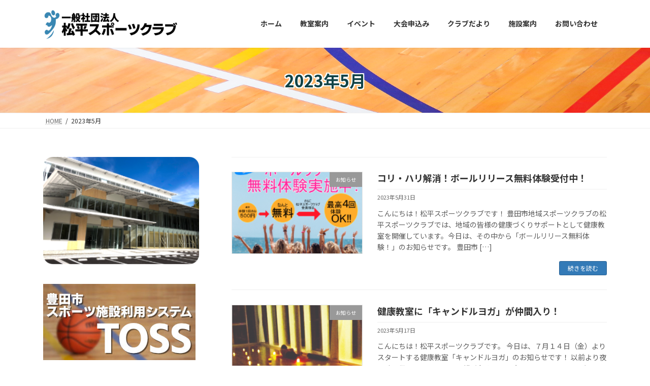

--- FILE ---
content_type: text/html; charset=UTF-8
request_url: https://matsudaira-sc.jp/2023/05/
body_size: 24539
content:

<!DOCTYPE html>
<html lang="ja">
<head>
<meta charset="utf-8">
<meta http-equiv="X-UA-Compatible" content="IE=edge">
<meta name="viewport" content="width=device-width, initial-scale=1">

<title>2023年5月 | 一般社団法人松平スポーツクラブ</title>
<meta name='robots' content='max-image-preview:large' />
<link rel="alternate" type="application/rss+xml" title="一般社団法人松平スポーツクラブ &raquo; フィード" href="https://matsudaira-sc.jp/feed/" />
<link rel="alternate" type="application/rss+xml" title="一般社団法人松平スポーツクラブ &raquo; コメントフィード" href="https://matsudaira-sc.jp/comments/feed/" />
<meta name="description" content="2023年5月 の記事 一般社団法人松平スポーツクラブ 愛知県豊田市の松平地域で健康教室や屋根付き硬式テニススクール等を主催してます" /><style id='wp-img-auto-sizes-contain-inline-css' type='text/css'>
img:is([sizes=auto i],[sizes^="auto," i]){contain-intrinsic-size:3000px 1500px}
/*# sourceURL=wp-img-auto-sizes-contain-inline-css */
</style>
<link rel='stylesheet' id='vkExUnit_common_style-css' href='https://matsudaira-sc.jp/wp-content/plugins/vk-all-in-one-expansion-unit/assets/css/vkExUnit_style.css?ver=9.109.0.1' type='text/css' media='all' />
<style id='vkExUnit_common_style-inline-css' type='text/css'>
:root {--ver_page_top_button_url:url(https://matsudaira-sc.jp/wp-content/plugins/vk-all-in-one-expansion-unit/assets/images/to-top-btn-icon.svg);}@font-face {font-weight: normal;font-style: normal;font-family: "vk_sns";src: url("https://matsudaira-sc.jp/wp-content/plugins/vk-all-in-one-expansion-unit/inc/sns/icons/fonts/vk_sns.eot?-bq20cj");src: url("https://matsudaira-sc.jp/wp-content/plugins/vk-all-in-one-expansion-unit/inc/sns/icons/fonts/vk_sns.eot?#iefix-bq20cj") format("embedded-opentype"),url("https://matsudaira-sc.jp/wp-content/plugins/vk-all-in-one-expansion-unit/inc/sns/icons/fonts/vk_sns.woff?-bq20cj") format("woff"),url("https://matsudaira-sc.jp/wp-content/plugins/vk-all-in-one-expansion-unit/inc/sns/icons/fonts/vk_sns.ttf?-bq20cj") format("truetype"),url("https://matsudaira-sc.jp/wp-content/plugins/vk-all-in-one-expansion-unit/inc/sns/icons/fonts/vk_sns.svg?-bq20cj#vk_sns") format("svg");}
.veu_promotion-alert__content--text {border: 1px solid rgba(0,0,0,0.125);padding: 0.5em 1em;border-radius: var(--vk-size-radius);margin-bottom: var(--vk-margin-block-bottom);font-size: 0.875rem;}/* Alert Content部分に段落タグを入れた場合に最後の段落の余白を0にする */.veu_promotion-alert__content--text p:last-of-type{margin-bottom:0;margin-top: 0;}
/*# sourceURL=vkExUnit_common_style-inline-css */
</style>
<style id='wp-emoji-styles-inline-css' type='text/css'>

	img.wp-smiley, img.emoji {
		display: inline !important;
		border: none !important;
		box-shadow: none !important;
		height: 1em !important;
		width: 1em !important;
		margin: 0 0.07em !important;
		vertical-align: -0.1em !important;
		background: none !important;
		padding: 0 !important;
	}
/*# sourceURL=wp-emoji-styles-inline-css */
</style>
<style id='wp-block-library-inline-css' type='text/css'>
:root{--wp-block-synced-color:#7a00df;--wp-block-synced-color--rgb:122,0,223;--wp-bound-block-color:var(--wp-block-synced-color);--wp-editor-canvas-background:#ddd;--wp-admin-theme-color:#007cba;--wp-admin-theme-color--rgb:0,124,186;--wp-admin-theme-color-darker-10:#006ba1;--wp-admin-theme-color-darker-10--rgb:0,107,160.5;--wp-admin-theme-color-darker-20:#005a87;--wp-admin-theme-color-darker-20--rgb:0,90,135;--wp-admin-border-width-focus:2px}@media (min-resolution:192dpi){:root{--wp-admin-border-width-focus:1.5px}}.wp-element-button{cursor:pointer}:root .has-very-light-gray-background-color{background-color:#eee}:root .has-very-dark-gray-background-color{background-color:#313131}:root .has-very-light-gray-color{color:#eee}:root .has-very-dark-gray-color{color:#313131}:root .has-vivid-green-cyan-to-vivid-cyan-blue-gradient-background{background:linear-gradient(135deg,#00d084,#0693e3)}:root .has-purple-crush-gradient-background{background:linear-gradient(135deg,#34e2e4,#4721fb 50%,#ab1dfe)}:root .has-hazy-dawn-gradient-background{background:linear-gradient(135deg,#faaca8,#dad0ec)}:root .has-subdued-olive-gradient-background{background:linear-gradient(135deg,#fafae1,#67a671)}:root .has-atomic-cream-gradient-background{background:linear-gradient(135deg,#fdd79a,#004a59)}:root .has-nightshade-gradient-background{background:linear-gradient(135deg,#330968,#31cdcf)}:root .has-midnight-gradient-background{background:linear-gradient(135deg,#020381,#2874fc)}:root{--wp--preset--font-size--normal:16px;--wp--preset--font-size--huge:42px}.has-regular-font-size{font-size:1em}.has-larger-font-size{font-size:2.625em}.has-normal-font-size{font-size:var(--wp--preset--font-size--normal)}.has-huge-font-size{font-size:var(--wp--preset--font-size--huge)}.has-text-align-center{text-align:center}.has-text-align-left{text-align:left}.has-text-align-right{text-align:right}.has-fit-text{white-space:nowrap!important}#end-resizable-editor-section{display:none}.aligncenter{clear:both}.items-justified-left{justify-content:flex-start}.items-justified-center{justify-content:center}.items-justified-right{justify-content:flex-end}.items-justified-space-between{justify-content:space-between}.screen-reader-text{border:0;clip-path:inset(50%);height:1px;margin:-1px;overflow:hidden;padding:0;position:absolute;width:1px;word-wrap:normal!important}.screen-reader-text:focus{background-color:#ddd;clip-path:none;color:#444;display:block;font-size:1em;height:auto;left:5px;line-height:normal;padding:15px 23px 14px;text-decoration:none;top:5px;width:auto;z-index:100000}html :where(.has-border-color){border-style:solid}html :where([style*=border-top-color]){border-top-style:solid}html :where([style*=border-right-color]){border-right-style:solid}html :where([style*=border-bottom-color]){border-bottom-style:solid}html :where([style*=border-left-color]){border-left-style:solid}html :where([style*=border-width]){border-style:solid}html :where([style*=border-top-width]){border-top-style:solid}html :where([style*=border-right-width]){border-right-style:solid}html :where([style*=border-bottom-width]){border-bottom-style:solid}html :where([style*=border-left-width]){border-left-style:solid}html :where(img[class*=wp-image-]){height:auto;max-width:100%}:where(figure){margin:0 0 1em}html :where(.is-position-sticky){--wp-admin--admin-bar--position-offset:var(--wp-admin--admin-bar--height,0px)}@media screen and (max-width:600px){html :where(.is-position-sticky){--wp-admin--admin-bar--position-offset:0px}}
.vk-cols--reverse{flex-direction:row-reverse}.vk-cols--hasbtn{margin-bottom:0}.vk-cols--hasbtn>.row>.vk_gridColumn_item,.vk-cols--hasbtn>.wp-block-column{position:relative;padding-bottom:3em}.vk-cols--hasbtn>.row>.vk_gridColumn_item>.wp-block-buttons,.vk-cols--hasbtn>.row>.vk_gridColumn_item>.vk_button,.vk-cols--hasbtn>.wp-block-column>.wp-block-buttons,.vk-cols--hasbtn>.wp-block-column>.vk_button{position:absolute;bottom:0;width:100%}.vk-cols--fit.wp-block-columns{gap:0}.vk-cols--fit.wp-block-columns,.vk-cols--fit.wp-block-columns:not(.is-not-stacked-on-mobile){margin-top:0;margin-bottom:0;justify-content:space-between}.vk-cols--fit.wp-block-columns>.wp-block-column *:last-child,.vk-cols--fit.wp-block-columns:not(.is-not-stacked-on-mobile)>.wp-block-column *:last-child{margin-bottom:0}.vk-cols--fit.wp-block-columns>.wp-block-column>.wp-block-cover,.vk-cols--fit.wp-block-columns:not(.is-not-stacked-on-mobile)>.wp-block-column>.wp-block-cover{margin-top:0}.vk-cols--fit.wp-block-columns.has-background,.vk-cols--fit.wp-block-columns:not(.is-not-stacked-on-mobile).has-background{padding:0}@media(max-width: 599px){.vk-cols--fit.wp-block-columns:not(.has-background)>.wp-block-column:not(.has-background),.vk-cols--fit.wp-block-columns:not(.is-not-stacked-on-mobile):not(.has-background)>.wp-block-column:not(.has-background){padding-left:0 !important;padding-right:0 !important}}@media(min-width: 782px){.vk-cols--fit.wp-block-columns .block-editor-block-list__block.wp-block-column:not(:first-child),.vk-cols--fit.wp-block-columns>.wp-block-column:not(:first-child),.vk-cols--fit.wp-block-columns:not(.is-not-stacked-on-mobile) .block-editor-block-list__block.wp-block-column:not(:first-child),.vk-cols--fit.wp-block-columns:not(.is-not-stacked-on-mobile)>.wp-block-column:not(:first-child){margin-left:0}}@media(min-width: 600px)and (max-width: 781px){.vk-cols--fit.wp-block-columns .wp-block-column:nth-child(2n),.vk-cols--fit.wp-block-columns:not(.is-not-stacked-on-mobile) .wp-block-column:nth-child(2n){margin-left:0}.vk-cols--fit.wp-block-columns .wp-block-column:not(:only-child),.vk-cols--fit.wp-block-columns:not(.is-not-stacked-on-mobile) .wp-block-column:not(:only-child){flex-basis:50% !important}}.vk-cols--fit--gap1.wp-block-columns{gap:1px}@media(min-width: 600px)and (max-width: 781px){.vk-cols--fit--gap1.wp-block-columns .wp-block-column:not(:only-child){flex-basis:calc(50% - 1px) !important}}.vk-cols--fit.vk-cols--grid>.block-editor-block-list__block,.vk-cols--fit.vk-cols--grid>.wp-block-column,.vk-cols--fit.vk-cols--grid:not(.is-not-stacked-on-mobile)>.block-editor-block-list__block,.vk-cols--fit.vk-cols--grid:not(.is-not-stacked-on-mobile)>.wp-block-column{flex-basis:50%;box-sizing:border-box}@media(max-width: 599px){.vk-cols--fit.vk-cols--grid.vk-cols--grid--alignfull>.wp-block-column:nth-child(2)>.wp-block-cover,.vk-cols--fit.vk-cols--grid.vk-cols--grid--alignfull>.wp-block-column:nth-child(2)>.vk_outer,.vk-cols--fit.vk-cols--grid:not(.is-not-stacked-on-mobile).vk-cols--grid--alignfull>.wp-block-column:nth-child(2)>.wp-block-cover,.vk-cols--fit.vk-cols--grid:not(.is-not-stacked-on-mobile).vk-cols--grid--alignfull>.wp-block-column:nth-child(2)>.vk_outer{width:100vw;margin-right:calc((100% - 100vw)/2);margin-left:calc((100% - 100vw)/2)}}@media(min-width: 600px){.vk-cols--fit.vk-cols--grid.vk-cols--grid--alignfull>.wp-block-column:nth-child(2)>.wp-block-cover,.vk-cols--fit.vk-cols--grid.vk-cols--grid--alignfull>.wp-block-column:nth-child(2)>.vk_outer,.vk-cols--fit.vk-cols--grid:not(.is-not-stacked-on-mobile).vk-cols--grid--alignfull>.wp-block-column:nth-child(2)>.wp-block-cover,.vk-cols--fit.vk-cols--grid:not(.is-not-stacked-on-mobile).vk-cols--grid--alignfull>.wp-block-column:nth-child(2)>.vk_outer{margin-right:calc(100% - 50vw);width:50vw}}@media(min-width: 600px){.vk-cols--fit.vk-cols--grid.vk-cols--grid--alignfull.vk-cols--reverse>.wp-block-column,.vk-cols--fit.vk-cols--grid:not(.is-not-stacked-on-mobile).vk-cols--grid--alignfull.vk-cols--reverse>.wp-block-column{margin-left:0;margin-right:0}.vk-cols--fit.vk-cols--grid.vk-cols--grid--alignfull.vk-cols--reverse>.wp-block-column:nth-child(2)>.wp-block-cover,.vk-cols--fit.vk-cols--grid.vk-cols--grid--alignfull.vk-cols--reverse>.wp-block-column:nth-child(2)>.vk_outer,.vk-cols--fit.vk-cols--grid:not(.is-not-stacked-on-mobile).vk-cols--grid--alignfull.vk-cols--reverse>.wp-block-column:nth-child(2)>.wp-block-cover,.vk-cols--fit.vk-cols--grid:not(.is-not-stacked-on-mobile).vk-cols--grid--alignfull.vk-cols--reverse>.wp-block-column:nth-child(2)>.vk_outer{margin-left:calc(100% - 50vw)}}.vk-cols--menu h2,.vk-cols--menu h3,.vk-cols--menu h4,.vk-cols--menu h5{margin-bottom:.2em;text-shadow:#000 0 0 10px}.vk-cols--menu h2:first-child,.vk-cols--menu h3:first-child,.vk-cols--menu h4:first-child,.vk-cols--menu h5:first-child{margin-top:0}.vk-cols--menu p{margin-bottom:1rem;text-shadow:#000 0 0 10px}.vk-cols--menu .wp-block-cover__inner-container:last-child{margin-bottom:0}.vk-cols--fitbnrs .wp-block-column .wp-block-cover:hover img{filter:unset}.vk-cols--fitbnrs .wp-block-column .wp-block-cover:hover{background-color:unset}.vk-cols--fitbnrs .wp-block-column .wp-block-cover:hover .wp-block-cover__image-background{filter:unset !important}.vk-cols--fitbnrs .wp-block-cover .wp-block-cover__inner-container{position:absolute;height:100%;width:100%}.vk-cols--fitbnrs .vk_button{height:100%;margin:0}.vk-cols--fitbnrs .vk_button .vk_button_btn,.vk-cols--fitbnrs .vk_button .btn{height:100%;width:100%;border:none;box-shadow:none;background-color:unset !important;transition:unset}.vk-cols--fitbnrs .vk_button .vk_button_btn:hover,.vk-cols--fitbnrs .vk_button .btn:hover{transition:unset}.vk-cols--fitbnrs .vk_button .vk_button_btn:after,.vk-cols--fitbnrs .vk_button .btn:after{border:none}.vk-cols--fitbnrs .vk_button .vk_button_link_txt{width:100%;position:absolute;top:50%;left:50%;transform:translateY(-50%) translateX(-50%);font-size:2rem;text-shadow:#000 0 0 10px}.vk-cols--fitbnrs .vk_button .vk_button_link_subCaption{width:100%;position:absolute;top:calc(50% + 2.2em);left:50%;transform:translateY(-50%) translateX(-50%);text-shadow:#000 0 0 10px}@media(min-width: 992px){.vk-cols--media.wp-block-columns{gap:3rem}}.vk-fit-map figure{margin-bottom:0}.vk-fit-map iframe{position:relative;margin-bottom:0;display:block;max-height:400px;width:100vw}.vk-fit-map:is(.alignfull,.alignwide) div{max-width:100%}.vk-table--th--width25 :where(tr>*:first-child){width:25%}.vk-table--th--width30 :where(tr>*:first-child){width:30%}.vk-table--th--width35 :where(tr>*:first-child){width:35%}.vk-table--th--width40 :where(tr>*:first-child){width:40%}.vk-table--th--bg-bright :where(tr>*:first-child){background-color:var(--wp--preset--color--bg-secondary, rgba(0, 0, 0, 0.05))}@media(max-width: 599px){.vk-table--mobile-block :is(th,td){width:100%;display:block}.vk-table--mobile-block.wp-block-table table :is(th,td){border-top:none}}.vk-table--width--th25 :where(tr>*:first-child){width:25%}.vk-table--width--th30 :where(tr>*:first-child){width:30%}.vk-table--width--th35 :where(tr>*:first-child){width:35%}.vk-table--width--th40 :where(tr>*:first-child){width:40%}.no-margin{margin:0}@media(max-width: 599px){.wp-block-image.vk-aligncenter--mobile>.alignright{float:none;margin-left:auto;margin-right:auto}.vk-no-padding-horizontal--mobile{padding-left:0 !important;padding-right:0 !important}}
/* VK Color Palettes */:root{ --wp--preset--color--vk-color-primary:#337ab7}/* --vk-color-primary is deprecated. */:root{ --vk-color-primary: var(--wp--preset--color--vk-color-primary);}:root{ --wp--preset--color--vk-color-primary-dark:#286192}/* --vk-color-primary-dark is deprecated. */:root{ --vk-color-primary-dark: var(--wp--preset--color--vk-color-primary-dark);}:root{ --wp--preset--color--vk-color-primary-vivid:#3886c9}/* --vk-color-primary-vivid is deprecated. */:root{ --vk-color-primary-vivid: var(--wp--preset--color--vk-color-primary-vivid);}

/*# sourceURL=wp-block-library-inline-css */
</style><style id='wp-block-image-inline-css' type='text/css'>
.wp-block-image>a,.wp-block-image>figure>a{display:inline-block}.wp-block-image img{box-sizing:border-box;height:auto;max-width:100%;vertical-align:bottom}@media not (prefers-reduced-motion){.wp-block-image img.hide{visibility:hidden}.wp-block-image img.show{animation:show-content-image .4s}}.wp-block-image[style*=border-radius] img,.wp-block-image[style*=border-radius]>a{border-radius:inherit}.wp-block-image.has-custom-border img{box-sizing:border-box}.wp-block-image.aligncenter{text-align:center}.wp-block-image.alignfull>a,.wp-block-image.alignwide>a{width:100%}.wp-block-image.alignfull img,.wp-block-image.alignwide img{height:auto;width:100%}.wp-block-image .aligncenter,.wp-block-image .alignleft,.wp-block-image .alignright,.wp-block-image.aligncenter,.wp-block-image.alignleft,.wp-block-image.alignright{display:table}.wp-block-image .aligncenter>figcaption,.wp-block-image .alignleft>figcaption,.wp-block-image .alignright>figcaption,.wp-block-image.aligncenter>figcaption,.wp-block-image.alignleft>figcaption,.wp-block-image.alignright>figcaption{caption-side:bottom;display:table-caption}.wp-block-image .alignleft{float:left;margin:.5em 1em .5em 0}.wp-block-image .alignright{float:right;margin:.5em 0 .5em 1em}.wp-block-image .aligncenter{margin-left:auto;margin-right:auto}.wp-block-image :where(figcaption){margin-bottom:1em;margin-top:.5em}.wp-block-image.is-style-circle-mask img{border-radius:9999px}@supports ((-webkit-mask-image:none) or (mask-image:none)) or (-webkit-mask-image:none){.wp-block-image.is-style-circle-mask img{border-radius:0;-webkit-mask-image:url('data:image/svg+xml;utf8,<svg viewBox="0 0 100 100" xmlns="http://www.w3.org/2000/svg"><circle cx="50" cy="50" r="50"/></svg>');mask-image:url('data:image/svg+xml;utf8,<svg viewBox="0 0 100 100" xmlns="http://www.w3.org/2000/svg"><circle cx="50" cy="50" r="50"/></svg>');mask-mode:alpha;-webkit-mask-position:center;mask-position:center;-webkit-mask-repeat:no-repeat;mask-repeat:no-repeat;-webkit-mask-size:contain;mask-size:contain}}:root :where(.wp-block-image.is-style-rounded img,.wp-block-image .is-style-rounded img){border-radius:9999px}.wp-block-image figure{margin:0}.wp-lightbox-container{display:flex;flex-direction:column;position:relative}.wp-lightbox-container img{cursor:zoom-in}.wp-lightbox-container img:hover+button{opacity:1}.wp-lightbox-container button{align-items:center;backdrop-filter:blur(16px) saturate(180%);background-color:#5a5a5a40;border:none;border-radius:4px;cursor:zoom-in;display:flex;height:20px;justify-content:center;opacity:0;padding:0;position:absolute;right:16px;text-align:center;top:16px;width:20px;z-index:100}@media not (prefers-reduced-motion){.wp-lightbox-container button{transition:opacity .2s ease}}.wp-lightbox-container button:focus-visible{outline:3px auto #5a5a5a40;outline:3px auto -webkit-focus-ring-color;outline-offset:3px}.wp-lightbox-container button:hover{cursor:pointer;opacity:1}.wp-lightbox-container button:focus{opacity:1}.wp-lightbox-container button:focus,.wp-lightbox-container button:hover,.wp-lightbox-container button:not(:hover):not(:active):not(.has-background){background-color:#5a5a5a40;border:none}.wp-lightbox-overlay{box-sizing:border-box;cursor:zoom-out;height:100vh;left:0;overflow:hidden;position:fixed;top:0;visibility:hidden;width:100%;z-index:100000}.wp-lightbox-overlay .close-button{align-items:center;cursor:pointer;display:flex;justify-content:center;min-height:40px;min-width:40px;padding:0;position:absolute;right:calc(env(safe-area-inset-right) + 16px);top:calc(env(safe-area-inset-top) + 16px);z-index:5000000}.wp-lightbox-overlay .close-button:focus,.wp-lightbox-overlay .close-button:hover,.wp-lightbox-overlay .close-button:not(:hover):not(:active):not(.has-background){background:none;border:none}.wp-lightbox-overlay .lightbox-image-container{height:var(--wp--lightbox-container-height);left:50%;overflow:hidden;position:absolute;top:50%;transform:translate(-50%,-50%);transform-origin:top left;width:var(--wp--lightbox-container-width);z-index:9999999999}.wp-lightbox-overlay .wp-block-image{align-items:center;box-sizing:border-box;display:flex;height:100%;justify-content:center;margin:0;position:relative;transform-origin:0 0;width:100%;z-index:3000000}.wp-lightbox-overlay .wp-block-image img{height:var(--wp--lightbox-image-height);min-height:var(--wp--lightbox-image-height);min-width:var(--wp--lightbox-image-width);width:var(--wp--lightbox-image-width)}.wp-lightbox-overlay .wp-block-image figcaption{display:none}.wp-lightbox-overlay button{background:none;border:none}.wp-lightbox-overlay .scrim{background-color:#fff;height:100%;opacity:.9;position:absolute;width:100%;z-index:2000000}.wp-lightbox-overlay.active{visibility:visible}@media not (prefers-reduced-motion){.wp-lightbox-overlay.active{animation:turn-on-visibility .25s both}.wp-lightbox-overlay.active img{animation:turn-on-visibility .35s both}.wp-lightbox-overlay.show-closing-animation:not(.active){animation:turn-off-visibility .35s both}.wp-lightbox-overlay.show-closing-animation:not(.active) img{animation:turn-off-visibility .25s both}.wp-lightbox-overlay.zoom.active{animation:none;opacity:1;visibility:visible}.wp-lightbox-overlay.zoom.active .lightbox-image-container{animation:lightbox-zoom-in .4s}.wp-lightbox-overlay.zoom.active .lightbox-image-container img{animation:none}.wp-lightbox-overlay.zoom.active .scrim{animation:turn-on-visibility .4s forwards}.wp-lightbox-overlay.zoom.show-closing-animation:not(.active){animation:none}.wp-lightbox-overlay.zoom.show-closing-animation:not(.active) .lightbox-image-container{animation:lightbox-zoom-out .4s}.wp-lightbox-overlay.zoom.show-closing-animation:not(.active) .lightbox-image-container img{animation:none}.wp-lightbox-overlay.zoom.show-closing-animation:not(.active) .scrim{animation:turn-off-visibility .4s forwards}}@keyframes show-content-image{0%{visibility:hidden}99%{visibility:hidden}to{visibility:visible}}@keyframes turn-on-visibility{0%{opacity:0}to{opacity:1}}@keyframes turn-off-visibility{0%{opacity:1;visibility:visible}99%{opacity:0;visibility:visible}to{opacity:0;visibility:hidden}}@keyframes lightbox-zoom-in{0%{transform:translate(calc((-100vw + var(--wp--lightbox-scrollbar-width))/2 + var(--wp--lightbox-initial-left-position)),calc(-50vh + var(--wp--lightbox-initial-top-position))) scale(var(--wp--lightbox-scale))}to{transform:translate(-50%,-50%) scale(1)}}@keyframes lightbox-zoom-out{0%{transform:translate(-50%,-50%) scale(1);visibility:visible}99%{visibility:visible}to{transform:translate(calc((-100vw + var(--wp--lightbox-scrollbar-width))/2 + var(--wp--lightbox-initial-left-position)),calc(-50vh + var(--wp--lightbox-initial-top-position))) scale(var(--wp--lightbox-scale));visibility:hidden}}
/*# sourceURL=https://matsudaira-sc.jp/wp-includes/blocks/image/style.min.css */
</style>
<style id='wp-block-group-inline-css' type='text/css'>
.wp-block-group{box-sizing:border-box}:where(.wp-block-group.wp-block-group-is-layout-constrained){position:relative}
/*# sourceURL=https://matsudaira-sc.jp/wp-includes/blocks/group/style.min.css */
</style>
<style id='global-styles-inline-css' type='text/css'>
:root{--wp--preset--aspect-ratio--square: 1;--wp--preset--aspect-ratio--4-3: 4/3;--wp--preset--aspect-ratio--3-4: 3/4;--wp--preset--aspect-ratio--3-2: 3/2;--wp--preset--aspect-ratio--2-3: 2/3;--wp--preset--aspect-ratio--16-9: 16/9;--wp--preset--aspect-ratio--9-16: 9/16;--wp--preset--color--black: #000000;--wp--preset--color--cyan-bluish-gray: #abb8c3;--wp--preset--color--white: #ffffff;--wp--preset--color--pale-pink: #f78da7;--wp--preset--color--vivid-red: #cf2e2e;--wp--preset--color--luminous-vivid-orange: #ff6900;--wp--preset--color--luminous-vivid-amber: #fcb900;--wp--preset--color--light-green-cyan: #7bdcb5;--wp--preset--color--vivid-green-cyan: #00d084;--wp--preset--color--pale-cyan-blue: #8ed1fc;--wp--preset--color--vivid-cyan-blue: #0693e3;--wp--preset--color--vivid-purple: #9b51e0;--wp--preset--color--vk-color-primary: #337ab7;--wp--preset--color--vk-color-primary-dark: #286192;--wp--preset--color--vk-color-primary-vivid: #3886c9;--wp--preset--gradient--vivid-cyan-blue-to-vivid-purple: linear-gradient(135deg,rgba(6,147,227,1) 0%,rgb(155,81,224) 100%);--wp--preset--gradient--light-green-cyan-to-vivid-green-cyan: linear-gradient(135deg,rgb(122,220,180) 0%,rgb(0,208,130) 100%);--wp--preset--gradient--luminous-vivid-amber-to-luminous-vivid-orange: linear-gradient(135deg,rgba(252,185,0,1) 0%,rgba(255,105,0,1) 100%);--wp--preset--gradient--luminous-vivid-orange-to-vivid-red: linear-gradient(135deg,rgba(255,105,0,1) 0%,rgb(207,46,46) 100%);--wp--preset--gradient--very-light-gray-to-cyan-bluish-gray: linear-gradient(135deg,rgb(238,238,238) 0%,rgb(169,184,195) 100%);--wp--preset--gradient--cool-to-warm-spectrum: linear-gradient(135deg,rgb(74,234,220) 0%,rgb(151,120,209) 20%,rgb(207,42,186) 40%,rgb(238,44,130) 60%,rgb(251,105,98) 80%,rgb(254,248,76) 100%);--wp--preset--gradient--blush-light-purple: linear-gradient(135deg,rgb(255,206,236) 0%,rgb(152,150,240) 100%);--wp--preset--gradient--blush-bordeaux: linear-gradient(135deg,rgb(254,205,165) 0%,rgb(254,45,45) 50%,rgb(107,0,62) 100%);--wp--preset--gradient--luminous-dusk: linear-gradient(135deg,rgb(255,203,112) 0%,rgb(199,81,192) 50%,rgb(65,88,208) 100%);--wp--preset--gradient--pale-ocean: linear-gradient(135deg,rgb(255,245,203) 0%,rgb(182,227,212) 50%,rgb(51,167,181) 100%);--wp--preset--gradient--electric-grass: linear-gradient(135deg,rgb(202,248,128) 0%,rgb(113,206,126) 100%);--wp--preset--gradient--midnight: linear-gradient(135deg,rgb(2,3,129) 0%,rgb(40,116,252) 100%);--wp--preset--gradient--vivid-green-cyan-to-vivid-cyan-blue: linear-gradient(135deg,rgba(0,208,132,1) 0%,rgba(6,147,227,1) 100%);--wp--preset--font-size--small: 14px;--wp--preset--font-size--medium: 20px;--wp--preset--font-size--large: 24px;--wp--preset--font-size--x-large: 42px;--wp--preset--font-size--regular: 16px;--wp--preset--font-size--huge: 36px;--wp--preset--spacing--20: 0.44rem;--wp--preset--spacing--30: 0.67rem;--wp--preset--spacing--40: 1rem;--wp--preset--spacing--50: 1.5rem;--wp--preset--spacing--60: 2.25rem;--wp--preset--spacing--70: 3.38rem;--wp--preset--spacing--80: 5.06rem;--wp--preset--shadow--natural: 6px 6px 9px rgba(0, 0, 0, 0.2);--wp--preset--shadow--deep: 12px 12px 50px rgba(0, 0, 0, 0.4);--wp--preset--shadow--sharp: 6px 6px 0px rgba(0, 0, 0, 0.2);--wp--preset--shadow--outlined: 6px 6px 0px -3px rgb(255, 255, 255), 6px 6px rgb(0, 0, 0);--wp--preset--shadow--crisp: 6px 6px 0px rgb(0, 0, 0);}:where(.is-layout-flex){gap: 0.5em;}:where(.is-layout-grid){gap: 0.5em;}body .is-layout-flex{display: flex;}.is-layout-flex{flex-wrap: wrap;align-items: center;}.is-layout-flex > :is(*, div){margin: 0;}body .is-layout-grid{display: grid;}.is-layout-grid > :is(*, div){margin: 0;}:where(.wp-block-columns.is-layout-flex){gap: 2em;}:where(.wp-block-columns.is-layout-grid){gap: 2em;}:where(.wp-block-post-template.is-layout-flex){gap: 1.25em;}:where(.wp-block-post-template.is-layout-grid){gap: 1.25em;}.has-black-color{color: var(--wp--preset--color--black) !important;}.has-cyan-bluish-gray-color{color: var(--wp--preset--color--cyan-bluish-gray) !important;}.has-white-color{color: var(--wp--preset--color--white) !important;}.has-pale-pink-color{color: var(--wp--preset--color--pale-pink) !important;}.has-vivid-red-color{color: var(--wp--preset--color--vivid-red) !important;}.has-luminous-vivid-orange-color{color: var(--wp--preset--color--luminous-vivid-orange) !important;}.has-luminous-vivid-amber-color{color: var(--wp--preset--color--luminous-vivid-amber) !important;}.has-light-green-cyan-color{color: var(--wp--preset--color--light-green-cyan) !important;}.has-vivid-green-cyan-color{color: var(--wp--preset--color--vivid-green-cyan) !important;}.has-pale-cyan-blue-color{color: var(--wp--preset--color--pale-cyan-blue) !important;}.has-vivid-cyan-blue-color{color: var(--wp--preset--color--vivid-cyan-blue) !important;}.has-vivid-purple-color{color: var(--wp--preset--color--vivid-purple) !important;}.has-vk-color-primary-color{color: var(--wp--preset--color--vk-color-primary) !important;}.has-vk-color-primary-dark-color{color: var(--wp--preset--color--vk-color-primary-dark) !important;}.has-vk-color-primary-vivid-color{color: var(--wp--preset--color--vk-color-primary-vivid) !important;}.has-black-background-color{background-color: var(--wp--preset--color--black) !important;}.has-cyan-bluish-gray-background-color{background-color: var(--wp--preset--color--cyan-bluish-gray) !important;}.has-white-background-color{background-color: var(--wp--preset--color--white) !important;}.has-pale-pink-background-color{background-color: var(--wp--preset--color--pale-pink) !important;}.has-vivid-red-background-color{background-color: var(--wp--preset--color--vivid-red) !important;}.has-luminous-vivid-orange-background-color{background-color: var(--wp--preset--color--luminous-vivid-orange) !important;}.has-luminous-vivid-amber-background-color{background-color: var(--wp--preset--color--luminous-vivid-amber) !important;}.has-light-green-cyan-background-color{background-color: var(--wp--preset--color--light-green-cyan) !important;}.has-vivid-green-cyan-background-color{background-color: var(--wp--preset--color--vivid-green-cyan) !important;}.has-pale-cyan-blue-background-color{background-color: var(--wp--preset--color--pale-cyan-blue) !important;}.has-vivid-cyan-blue-background-color{background-color: var(--wp--preset--color--vivid-cyan-blue) !important;}.has-vivid-purple-background-color{background-color: var(--wp--preset--color--vivid-purple) !important;}.has-vk-color-primary-background-color{background-color: var(--wp--preset--color--vk-color-primary) !important;}.has-vk-color-primary-dark-background-color{background-color: var(--wp--preset--color--vk-color-primary-dark) !important;}.has-vk-color-primary-vivid-background-color{background-color: var(--wp--preset--color--vk-color-primary-vivid) !important;}.has-black-border-color{border-color: var(--wp--preset--color--black) !important;}.has-cyan-bluish-gray-border-color{border-color: var(--wp--preset--color--cyan-bluish-gray) !important;}.has-white-border-color{border-color: var(--wp--preset--color--white) !important;}.has-pale-pink-border-color{border-color: var(--wp--preset--color--pale-pink) !important;}.has-vivid-red-border-color{border-color: var(--wp--preset--color--vivid-red) !important;}.has-luminous-vivid-orange-border-color{border-color: var(--wp--preset--color--luminous-vivid-orange) !important;}.has-luminous-vivid-amber-border-color{border-color: var(--wp--preset--color--luminous-vivid-amber) !important;}.has-light-green-cyan-border-color{border-color: var(--wp--preset--color--light-green-cyan) !important;}.has-vivid-green-cyan-border-color{border-color: var(--wp--preset--color--vivid-green-cyan) !important;}.has-pale-cyan-blue-border-color{border-color: var(--wp--preset--color--pale-cyan-blue) !important;}.has-vivid-cyan-blue-border-color{border-color: var(--wp--preset--color--vivid-cyan-blue) !important;}.has-vivid-purple-border-color{border-color: var(--wp--preset--color--vivid-purple) !important;}.has-vk-color-primary-border-color{border-color: var(--wp--preset--color--vk-color-primary) !important;}.has-vk-color-primary-dark-border-color{border-color: var(--wp--preset--color--vk-color-primary-dark) !important;}.has-vk-color-primary-vivid-border-color{border-color: var(--wp--preset--color--vk-color-primary-vivid) !important;}.has-vivid-cyan-blue-to-vivid-purple-gradient-background{background: var(--wp--preset--gradient--vivid-cyan-blue-to-vivid-purple) !important;}.has-light-green-cyan-to-vivid-green-cyan-gradient-background{background: var(--wp--preset--gradient--light-green-cyan-to-vivid-green-cyan) !important;}.has-luminous-vivid-amber-to-luminous-vivid-orange-gradient-background{background: var(--wp--preset--gradient--luminous-vivid-amber-to-luminous-vivid-orange) !important;}.has-luminous-vivid-orange-to-vivid-red-gradient-background{background: var(--wp--preset--gradient--luminous-vivid-orange-to-vivid-red) !important;}.has-very-light-gray-to-cyan-bluish-gray-gradient-background{background: var(--wp--preset--gradient--very-light-gray-to-cyan-bluish-gray) !important;}.has-cool-to-warm-spectrum-gradient-background{background: var(--wp--preset--gradient--cool-to-warm-spectrum) !important;}.has-blush-light-purple-gradient-background{background: var(--wp--preset--gradient--blush-light-purple) !important;}.has-blush-bordeaux-gradient-background{background: var(--wp--preset--gradient--blush-bordeaux) !important;}.has-luminous-dusk-gradient-background{background: var(--wp--preset--gradient--luminous-dusk) !important;}.has-pale-ocean-gradient-background{background: var(--wp--preset--gradient--pale-ocean) !important;}.has-electric-grass-gradient-background{background: var(--wp--preset--gradient--electric-grass) !important;}.has-midnight-gradient-background{background: var(--wp--preset--gradient--midnight) !important;}.has-small-font-size{font-size: var(--wp--preset--font-size--small) !important;}.has-medium-font-size{font-size: var(--wp--preset--font-size--medium) !important;}.has-large-font-size{font-size: var(--wp--preset--font-size--large) !important;}.has-x-large-font-size{font-size: var(--wp--preset--font-size--x-large) !important;}
/*# sourceURL=global-styles-inline-css */
</style>

<style id='classic-theme-styles-inline-css' type='text/css'>
/*! This file is auto-generated */
.wp-block-button__link{color:#fff;background-color:#32373c;border-radius:9999px;box-shadow:none;text-decoration:none;padding:calc(.667em + 2px) calc(1.333em + 2px);font-size:1.125em}.wp-block-file__button{background:#32373c;color:#fff;text-decoration:none}
/*# sourceURL=/wp-includes/css/classic-themes.min.css */
</style>
<link rel='stylesheet' id='contact-form-7-css' href='https://matsudaira-sc.jp/wp-content/plugins/contact-form-7/includes/css/styles.css?ver=6.1' type='text/css' media='all' />
<link rel='stylesheet' id='events-manager-css' href='https://matsudaira-sc.jp/wp-content/plugins/events-manager/includes/css/events-manager.min.css?ver=7.0.3' type='text/css' media='all' />
<link rel='stylesheet' id='wp-show-posts-css' href='https://matsudaira-sc.jp/wp-content/plugins/wp-show-posts/css/wp-show-posts-min.css?ver=1.1.6' type='text/css' media='all' />
<link rel='stylesheet' id='wpcf7-redirect-script-frontend-css' href='https://matsudaira-sc.jp/wp-content/plugins/wpcf7-redirect/build/assets/frontend-script.css?ver=2c532d7e2be36f6af233' type='text/css' media='all' />
<link rel='stylesheet' id='vk-swiper-style-css' href='https://matsudaira-sc.jp/wp-content/plugins/vk-blocks/vendor/vektor-inc/vk-swiper/src/assets/css/swiper-bundle.min.css?ver=11.0.2' type='text/css' media='all' />
<link rel='stylesheet' id='wp-fullcalendar-css' href='https://matsudaira-sc.jp/wp-content/plugins/wp-fullcalendar/includes/css/main.css?ver=1.6' type='text/css' media='all' />
<link rel='stylesheet' id='wp-fullcalendar-tippy-light-css' href='https://matsudaira-sc.jp/wp-content/plugins/wp-fullcalendar/includes/css/tippy/light.css?ver=1.6' type='text/css' media='all' />
<link rel='stylesheet' id='jquery-ui-css' href='https://matsudaira-sc.jp/wp-content/plugins/wp-fullcalendar/includes/css/jquery-ui/ui-lightness/jquery-ui.min.css?ver=1.6' type='text/css' media='all' />
<link rel='stylesheet' id='jquery-ui-theme-css' href='https://matsudaira-sc.jp/wp-content/plugins/wp-fullcalendar/includes/css/jquery-ui/ui-lightness/theme.css?ver=1.6' type='text/css' media='all' />
<link rel='stylesheet' id='lightning-common-style-css' href='https://matsudaira-sc.jp/wp-content/themes/lightning/_g3/assets/css/style.css?ver=14.13.5' type='text/css' media='all' />
<style id='lightning-common-style-inline-css' type='text/css'>
/* Lightning */:root {--vk-color-primary:#337ab7;--vk-color-primary-dark:#286192;--vk-color-primary-vivid:#3886c9;--g_nav_main_acc_icon_open_url:url(https://matsudaira-sc.jp/wp-content/themes/lightning/_g3/inc/vk-mobile-nav/package/images/vk-menu-acc-icon-open-black.svg);--g_nav_main_acc_icon_close_url: url(https://matsudaira-sc.jp/wp-content/themes/lightning/_g3/inc/vk-mobile-nav/package/images/vk-menu-close-black.svg);--g_nav_sub_acc_icon_open_url: url(https://matsudaira-sc.jp/wp-content/themes/lightning/_g3/inc/vk-mobile-nav/package/images/vk-menu-acc-icon-open-white.svg);--g_nav_sub_acc_icon_close_url: url(https://matsudaira-sc.jp/wp-content/themes/lightning/_g3/inc/vk-mobile-nav/package/images/vk-menu-close-white.svg);}
html{scroll-padding-top:var(--vk-size-admin-bar);}
/* vk-mobile-nav */:root {--vk-mobile-nav-menu-btn-bg-src: url("https://matsudaira-sc.jp/wp-content/themes/lightning/_g3/inc/vk-mobile-nav/package/images/vk-menu-btn-black.svg");--vk-mobile-nav-menu-btn-close-bg-src: url("https://matsudaira-sc.jp/wp-content/themes/lightning/_g3/inc/vk-mobile-nav/package/images/vk-menu-close-black.svg");--vk-menu-acc-icon-open-black-bg-src: url("https://matsudaira-sc.jp/wp-content/themes/lightning/_g3/inc/vk-mobile-nav/package/images/vk-menu-acc-icon-open-black.svg");--vk-menu-acc-icon-open-white-bg-src: url("https://matsudaira-sc.jp/wp-content/themes/lightning/_g3/inc/vk-mobile-nav/package/images/vk-menu-acc-icon-open-white.svg");--vk-menu-acc-icon-close-black-bg-src: url("https://matsudaira-sc.jp/wp-content/themes/lightning/_g3/inc/vk-mobile-nav/package/images/vk-menu-close-black.svg");--vk-menu-acc-icon-close-white-bg-src: url("https://matsudaira-sc.jp/wp-content/themes/lightning/_g3/inc/vk-mobile-nav/package/images/vk-menu-close-white.svg");}
/*# sourceURL=lightning-common-style-inline-css */
</style>
<link rel='stylesheet' id='lightning-design-style-css' href='https://matsudaira-sc.jp/wp-content/themes/lightning/_g3/design-skin/origin3/css/style.css?ver=14.13.5' type='text/css' media='all' />
<link rel='stylesheet' id='vk-blog-card-css' href='https://matsudaira-sc.jp/wp-content/themes/lightning/_g3/inc/vk-wp-oembed-blog-card/package/css/blog-card.css?ver=6.9' type='text/css' media='all' />
<link rel='stylesheet' id='veu-cta-css' href='https://matsudaira-sc.jp/wp-content/plugins/vk-all-in-one-expansion-unit/inc/call-to-action/package/assets/css/style.css?ver=9.109.0.1' type='text/css' media='all' />
<link rel='stylesheet' id='vk-blocks-build-css-css' href='https://matsudaira-sc.jp/wp-content/plugins/vk-blocks/build/block-build.css?ver=1.106.0.1' type='text/css' media='all' />
<style id='vk-blocks-build-css-inline-css' type='text/css'>
:root {--vk_flow-arrow: url(https://matsudaira-sc.jp/wp-content/plugins/vk-blocks/inc/vk-blocks/images/arrow_bottom.svg);--vk_image-mask-circle: url(https://matsudaira-sc.jp/wp-content/plugins/vk-blocks/inc/vk-blocks/images/circle.svg);--vk_image-mask-wave01: url(https://matsudaira-sc.jp/wp-content/plugins/vk-blocks/inc/vk-blocks/images/wave01.svg);--vk_image-mask-wave02: url(https://matsudaira-sc.jp/wp-content/plugins/vk-blocks/inc/vk-blocks/images/wave02.svg);--vk_image-mask-wave03: url(https://matsudaira-sc.jp/wp-content/plugins/vk-blocks/inc/vk-blocks/images/wave03.svg);--vk_image-mask-wave04: url(https://matsudaira-sc.jp/wp-content/plugins/vk-blocks/inc/vk-blocks/images/wave04.svg);}

	:root {

		--vk-balloon-border-width:3px;

		--vk-balloon-speech-offset:-14px;
	}
	
/*# sourceURL=vk-blocks-build-css-inline-css */
</style>
<link rel='stylesheet' id='lightning-theme-style-css' href='https://matsudaira-sc.jp/wp-content/themes/lightning/style.css?ver=14.13.5' type='text/css' media='all' />
<script type="text/javascript" src="https://matsudaira-sc.jp/wp-includes/js/jquery/jquery.min.js?ver=3.7.1" id="jquery-core-js"></script>
<script type="text/javascript" src="https://matsudaira-sc.jp/wp-includes/js/jquery/jquery-migrate.min.js?ver=3.4.1" id="jquery-migrate-js"></script>
<script type="text/javascript" src="https://matsudaira-sc.jp/wp-includes/js/jquery/ui/core.min.js?ver=1.13.3" id="jquery-ui-core-js"></script>
<script type="text/javascript" src="https://matsudaira-sc.jp/wp-includes/js/jquery/ui/mouse.min.js?ver=1.13.3" id="jquery-ui-mouse-js"></script>
<script type="text/javascript" src="https://matsudaira-sc.jp/wp-includes/js/jquery/ui/sortable.min.js?ver=1.13.3" id="jquery-ui-sortable-js"></script>
<script type="text/javascript" src="https://matsudaira-sc.jp/wp-includes/js/jquery/ui/datepicker.min.js?ver=1.13.3" id="jquery-ui-datepicker-js"></script>
<script type="text/javascript" id="jquery-ui-datepicker-js-after">
/* <![CDATA[ */
jQuery(function(jQuery){jQuery.datepicker.setDefaults({"closeText":"\u9589\u3058\u308b","currentText":"\u4eca\u65e5","monthNames":["1\u6708","2\u6708","3\u6708","4\u6708","5\u6708","6\u6708","7\u6708","8\u6708","9\u6708","10\u6708","11\u6708","12\u6708"],"monthNamesShort":["1\u6708","2\u6708","3\u6708","4\u6708","5\u6708","6\u6708","7\u6708","8\u6708","9\u6708","10\u6708","11\u6708","12\u6708"],"nextText":"\u6b21","prevText":"\u524d","dayNames":["\u65e5\u66dc\u65e5","\u6708\u66dc\u65e5","\u706b\u66dc\u65e5","\u6c34\u66dc\u65e5","\u6728\u66dc\u65e5","\u91d1\u66dc\u65e5","\u571f\u66dc\u65e5"],"dayNamesShort":["\u65e5","\u6708","\u706b","\u6c34","\u6728","\u91d1","\u571f"],"dayNamesMin":["\u65e5","\u6708","\u706b","\u6c34","\u6728","\u91d1","\u571f"],"dateFormat":"yy\u5e74mm\u6708d\u65e5","firstDay":1,"isRTL":false});});
//# sourceURL=jquery-ui-datepicker-js-after
/* ]]> */
</script>
<script type="text/javascript" src="https://matsudaira-sc.jp/wp-includes/js/jquery/ui/resizable.min.js?ver=1.13.3" id="jquery-ui-resizable-js"></script>
<script type="text/javascript" src="https://matsudaira-sc.jp/wp-includes/js/jquery/ui/draggable.min.js?ver=1.13.3" id="jquery-ui-draggable-js"></script>
<script type="text/javascript" src="https://matsudaira-sc.jp/wp-includes/js/jquery/ui/controlgroup.min.js?ver=1.13.3" id="jquery-ui-controlgroup-js"></script>
<script type="text/javascript" src="https://matsudaira-sc.jp/wp-includes/js/jquery/ui/checkboxradio.min.js?ver=1.13.3" id="jquery-ui-checkboxradio-js"></script>
<script type="text/javascript" src="https://matsudaira-sc.jp/wp-includes/js/jquery/ui/button.min.js?ver=1.13.3" id="jquery-ui-button-js"></script>
<script type="text/javascript" src="https://matsudaira-sc.jp/wp-includes/js/jquery/ui/dialog.min.js?ver=1.13.3" id="jquery-ui-dialog-js"></script>
<script type="text/javascript" id="events-manager-js-extra">
/* <![CDATA[ */
var EM = {"ajaxurl":"https://matsudaira-sc.jp/wp-admin/admin-ajax.php","locationajaxurl":"https://matsudaira-sc.jp/wp-admin/admin-ajax.php?action=locations_search","firstDay":"1","locale":"ja","dateFormat":"yy-mm-dd","ui_css":"https://matsudaira-sc.jp/wp-content/plugins/events-manager/includes/css/jquery-ui/build.min.css","show24hours":"1","is_ssl":"1","autocomplete_limit":"10","calendar":{"breakpoints":{"small":560,"medium":908,"large":false}},"phone":"","datepicker":{"format":"Y/m/d","locale":"ja"},"search":{"breakpoints":{"small":650,"medium":850,"full":false}},"url":"https://matsudaira-sc.jp/wp-content/plugins/events-manager","assets":{"input.em-uploader":{"js":{"em-uploader":{"url":"https://matsudaira-sc.jp/wp-content/plugins/events-manager/includes/js/em-uploader.js?v=7.0.3","event":"em_uploader_ready"}}},".em-recurrence-sets, .em-timezone":{"js":{"luxon":{"url":"luxon/luxon.js?v=7.0.3","event":"em_luxon_ready"}}},".em-booking-form, #em-booking-form, .em-booking-recurring, .em-event-booking-form":{"js":{"em-bookings":{"url":"https://matsudaira-sc.jp/wp-content/plugins/events-manager/includes/js/bookingsform.js?v=7.0.3","event":"em_booking_form_js_loaded"}}}},"cached":"1","bookingInProgress":"\u4e88\u7d04\u7533\u8fbc\u307f\u304c\u884c\u308f\u308c\u308b\u307e\u3067\u304a\u5f85\u3061\u304f\u3060\u3055\u3044\u3002","tickets_save":"\u30c1\u30b1\u30c3\u30c8\u3092\u4fdd\u5b58","bookingajaxurl":"https://matsudaira-sc.jp/wp-admin/admin-ajax.php","bookings_export_save":"\u4e88\u7d04\u60c5\u5831\u306e\u30a8\u30af\u30b9\u30dd\u30fc\u30c8","bookings_settings_save":"\u8a2d\u5b9a\u3092\u4fdd\u5b58","booking_delete":"\u672c\u5f53\u306b\u524a\u9664\u3057\u307e\u3059\u304b ?","booking_offset":"30","bookings":{"submit_button":{"text":{"default":"\u7533\u8fbc\u307f\u5185\u5bb9\u3092\u9001\u4fe1","free":"\u7533\u8fbc\u307f\u5185\u5bb9\u3092\u9001\u4fe1","payment":"\u7533\u8fbc\u307f\u5185\u5bb9\u3092\u9001\u4fe1","processing":"Processing ..."}},"update_listener":""},"bb_full":"\u58f2\u308a\u5207\u308c","bb_book":"\u4eca\u3059\u3050\u4e88\u7d04","bb_booking":"\u4e88\u7d04\u7533\u8fbc\u307f\u3092\u51e6\u7406\u3057\u3066\u3044\u307e\u3059...","bb_booked":"\u4e88\u7d04\u3092\u7533\u8acb\u3057\u307e\u3057\u305f\u3002","bb_error":"\u4e88\u7d04\u30a8\u30e9\u30fc\u3067\u3059\u3002\u518d\u8a66\u884c\u3057\u307e\u3059\u304b\uff1f","bb_cancel":"\u30ad\u30e3\u30f3\u30bb\u30eb","bb_canceling":"\u30ad\u30e3\u30f3\u30bb\u30eb\u51e6\u7406\u4e2d...","bb_cancelled":"\u30ad\u30e3\u30f3\u30bb\u30eb\u6e08\u307f","bb_cancel_error":"\u30ad\u30e3\u30f3\u30bb\u30eb\u30a8\u30e9\u30fc\u3067\u3059\u3002\u518d\u8a66\u884c\u3057\u307e\u3059\u304b\uff1f","txt_search":"\u691c\u7d22","txt_searching":"\u691c\u7d22\u4e2d...","txt_loading":"\u8aad\u307f\u8fbc\u307f\u4e2d\u2026"};
//# sourceURL=events-manager-js-extra
/* ]]> */
</script>
<script type="text/javascript" src="https://matsudaira-sc.jp/wp-content/plugins/events-manager/includes/js/events-manager.js?ver=7.0.3" id="events-manager-js"></script>
<script type="text/javascript" src="https://matsudaira-sc.jp/wp-content/plugins/events-manager/includes/external/flatpickr/l10n/ja.js?ver=7.0.3" id="em-flatpickr-localization-js"></script>
<script type="text/javascript" src="https://matsudaira-sc.jp/wp-includes/js/jquery/ui/menu.min.js?ver=1.13.3" id="jquery-ui-menu-js"></script>
<script type="text/javascript" src="https://matsudaira-sc.jp/wp-includes/js/jquery/ui/selectmenu.min.js?ver=1.13.3" id="jquery-ui-selectmenu-js"></script>
<script type="text/javascript" src="https://matsudaira-sc.jp/wp-includes/js/jquery/ui/tooltip.min.js?ver=1.13.3" id="jquery-ui-tooltip-js"></script>
<script type="text/javascript" src="https://matsudaira-sc.jp/wp-includes/js/dist/vendor/moment.min.js?ver=2.30.1" id="moment-js"></script>
<script type="text/javascript" id="moment-js-after">
/* <![CDATA[ */
moment.updateLocale( 'ja', {"months":["1\u6708","2\u6708","3\u6708","4\u6708","5\u6708","6\u6708","7\u6708","8\u6708","9\u6708","10\u6708","11\u6708","12\u6708"],"monthsShort":["1\u6708","2\u6708","3\u6708","4\u6708","5\u6708","6\u6708","7\u6708","8\u6708","9\u6708","10\u6708","11\u6708","12\u6708"],"weekdays":["\u65e5\u66dc\u65e5","\u6708\u66dc\u65e5","\u706b\u66dc\u65e5","\u6c34\u66dc\u65e5","\u6728\u66dc\u65e5","\u91d1\u66dc\u65e5","\u571f\u66dc\u65e5"],"weekdaysShort":["\u65e5","\u6708","\u706b","\u6c34","\u6728","\u91d1","\u571f"],"week":{"dow":1},"longDateFormat":{"LT":"g:i A","LTS":null,"L":null,"LL":"Y\u5e74n\u6708j\u65e5","LLL":"Y\u5e74n\u6708j\u65e5 g:i A","LLLL":null}} );
//# sourceURL=moment-js-after
/* ]]> */
</script>
<script type="text/javascript" id="wp-fullcalendar-js-extra">
/* <![CDATA[ */
var WPFC = {"ajaxurl":"https://matsudaira-sc.jp/wp-admin/admin-ajax.php?action=WP_FullCalendar","firstDay":"1","wpfc_theme":"jquery-ui","wpfc_limit":"3","wpfc_limit_txt":"more ...","timeFormat":"h(:mm)A","defaultView":"month","weekends":"true","header":{"left":"prev,next today","center":"title","right":"month,basicWeek,basicDay"},"wpfc_qtips":"1","tippy_theme":"light-border","tippy_placement":"auto","tippy_loading":"Loading..."};
//# sourceURL=wp-fullcalendar-js-extra
/* ]]> */
</script>
<script type="text/javascript" src="https://matsudaira-sc.jp/wp-content/plugins/wp-fullcalendar/includes/js/main.js?ver=1.6" id="wp-fullcalendar-js"></script>
<link rel="https://api.w.org/" href="https://matsudaira-sc.jp/wp-json/" /><link rel="EditURI" type="application/rsd+xml" title="RSD" href="https://matsudaira-sc.jp/xmlrpc.php?rsd" />
<meta name="generator" content="WordPress 6.9" />
<style>
/* PC版スタイル */
@media (min-width: 769px) {
    .em-tickets th:nth-child(2),
    .em-tickets td:nth-child(2) {
        display: none !important;
    }
    
    .em-tickets th:nth-child(3),
    .em-tickets td:nth-child(3) {
        display: none !important;
    }
    
    .em-bookings-ticket-table-type {
        padding: 15px 20px !important;
        line-height: 1.4 !important;
    }
    
    .em-tickets td:nth-child(4) {
        display: flex !important;
        flex-direction: column !important;
        align-items: center !important;
        gap: 10px !important;
        text-align: center !important;
        vertical-align: top !important;
    }
    
    .remaining-badge-pc {
        padding: 2px 6px !important;
        border-radius: 10px !important;
        font-size: 11px !important;
        font-weight: bold !important;
        color: white !important;
        white-space: nowrap !important;
    }
    
    .remaining-badge-pc.sold-out {
        background: #e74c3c !important;
    }
    
    .remaining-badge-pc.low {
        background: #f39c12 !important;
    }
    
    .remaining-badge-pc.available {
        background: #27ae60 !important;
    }
}

/* モバイル向けスタイル */
@media (max-width: 768px) {
    .em-booking-form {
        max-width: 400px;
        margin: 0 auto;
    }
    
    .em-booking-form tr:not(:first-child) {
        display: block;
        margin-bottom: 15px;
        background: #f9f9f9;
        border-radius: 8px;
        padding: 12px;
        border: 1px solid #ddd;
    }
    
    .em-booking-form thead {
        display: none;
    }
    
    .em-booking-form td {
        display: block !important;
        width: 100% !important;
        padding: 3px 0;
        border: none;
    }
    
    .em-booking-form tr:not(thead tr) {
    display: block;
    margin-bottom: 15px;
    background: #f9f9f9;
    border-radius: 8px;
    padding: 12px;
    border: 1px solid #ddd;
}
    
    .em-booking-form td:nth-child(2) {
        display: none !important;
    }
    
    .em-booking-form td:nth-child(3) {
        display: none !important;
    }
    
    .em-booking-form td:nth-child(4) {
        display: flex !important;
        align-items: center !important;
        justify-content: flex-end !important;
        gap: 10px !important;
        margin-top: 8px;
        width: 100% !important;
        padding: 8px 0 !important;
    }
    
    .em-booking-form select {
        width: 120px !important;
        padding: 8px !important;
        font-size: 14px !important;
        border: 1px solid #ccc !important;
        border-radius: 4px !important;
        flex-shrink: 0 !important;
        margin: 0 !important;
    }
    
    .em-booking-submit {
        width: 100% !important;
        max-width: 400px !important;
        padding: 12px !important;
        font-size: 16px !important;
        background: #007cba !important;
        color: white !important;
        border: none !important;
        border-radius: 6px !important;
        margin: 20px auto !important;
        display: block !important;
    }
    
    .remaining-badge-mobile {
        padding: 4px 8px !important;
        border-radius: 8px !important;
        font-size: 11px !important;
        font-weight: bold !important;
        color: white !important;
        flex-shrink: 0 !important;
        margin: 0 !important;
    }
    
    .remaining-badge-mobile.sold-out {
        background: #e74c3c !important;
    }
    
    .remaining-badge-mobile.low {
        background: #f39c12 !important;
    }
    
    .remaining-badge-mobile.available {
        background: #27ae60 !important;
    }
    
    .remaining-badge-pc {
        display: none !important;
    }
}
</style>
<script>
window.addEventListener('load', function() {
    function forceApplyStyles() {
        const allCells = document.querySelectorAll('td');
        
        allCells.forEach(function(cell) {
            const cellText = cell.textContent || '';
            
            if (cellText.includes('ストローク') || 
                cellText.includes('ボレー') || 
                cellText.includes('サーブ') ||
                cellText.includes('ゲーム展開') ||
                cellText.includes('8/13') ||
                cellText.includes('8/14') ||
                cellText.includes('8/15')) {
                
                const lines = cellText.split('\n').map(line => line.trim()).filter(line => line);
                
                if (lines.length >= 2) {
                    const title = lines[0];
                    const description = lines[1];
                    const isMobile = window.innerWidth <= 768;
                    
                    if (!isMobile) {
                        // PC版：過去のバージョンと同じ方法で確実に適用
                        cell.innerHTML = `
                            <div class="forced-title">${title}</div>
                            <div class="forced-desc">
                                <span class="forced-highlight">${description}</span>
                            </div>
                        `;
                        
                        // 強制的にスタイルを適用
                        const titleDiv = cell.querySelector('.forced-title');
                        const highlight = cell.querySelector('.forced-highlight');
                        
                        if (titleDiv) {
                            titleDiv.style.setProperty('font-size', '18px', 'important');
                            titleDiv.style.setProperty('font-weight', '900', 'important');
                            titleDiv.style.setProperty('color', '#333', 'important');
                            titleDiv.style.setProperty('margin-bottom', '8px', 'important');
                            titleDiv.style.setProperty('line-height', '1.2', 'important');
                        }
                        
                        if (highlight) {
                            highlight.style.setProperty('background-color', '#ffeb3b', 'important');
                            highlight.style.setProperty('padding', '4px 8px', 'important');
                            highlight.style.setProperty('border-radius', '4px', 'important');
                            highlight.style.setProperty('font-size', '12px', 'important');
                            highlight.style.setProperty('color', '#666', 'important');
                            highlight.style.setProperty('font-weight', 'normal', 'important');
                            highlight.style.setProperty('display', 'inline-block', 'important');
                        }
                    } else {
                        // モバイル版：同様に強制適用
                        cell.innerHTML = `
                            <div class="forced-title-mobile">${title}</div>
                            <span class="forced-highlight-mobile">${description}</span>
                        `;
                        
                        const titleDiv = cell.querySelector('.forced-title-mobile');
                        const highlight = cell.querySelector('.forced-highlight-mobile');
                        
                        if (titleDiv) {
                            titleDiv.style.setProperty('font-weight', 'bold', 'important');
                            titleDiv.style.setProperty('font-size', '15px', 'important');
                            titleDiv.style.setProperty('color', '#333', 'important');
                            titleDiv.style.setProperty('margin-bottom', '4px', 'important');
                        }
                        
                        if (highlight) {
                            highlight.style.setProperty('background-color', '#ffeb3b', 'important');
                            highlight.style.setProperty('padding', '3px 6px', 'important');
                            highlight.style.setProperty('border-radius', '3px', 'important');
                            highlight.style.setProperty('font-weight', 'normal', 'important');
                            highlight.style.setProperty('font-size', '12px', 'important');
                            highlight.style.setProperty('color', '#666', 'important');
                            highlight.style.setProperty('line-height', '1.3', 'important');
                            highlight.style.setProperty('display', 'inline-block', 'important');
                        }
                    }
                }
            }
        });
    }
    
    function applyRemainingBadges() {
        const remainingCells = document.querySelectorAll('.remaining-sold-out, .remaining-low, .remaining-available');
        
        remainingCells.forEach(function(cell) {
            const row = cell.closest('tr');
            if (row) {
                const lastCell = row.querySelector('td:nth-child(4)');
                
                if (lastCell && !lastCell.querySelector('.remaining-badge-pc, .remaining-badge-mobile')) {
                    const isMobile = window.innerWidth <= 768;
                    const badge = document.createElement('span');
                    badge.textContent = cell.textContent;
                    
                    badge.className = isMobile ? 'remaining-badge-mobile' : 'remaining-badge-pc';
                    
                    if (cell.classList.contains('remaining-sold-out')) {
                        badge.classList.add('sold-out');
                    } else if (cell.classList.contains('remaining-low')) {
                        badge.classList.add('low');
                    } else if (cell.classList.contains('remaining-available')) {
                        badge.classList.add('available');
                    }
                    
                    lastCell.appendChild(badge);
                }
            }
        });
    }
    
    // 初回実行
    setTimeout(function() {
        forceApplyStyles();
        applyRemainingBadges();
    }, 500);
    
    // 追加の実行（確実に適用するため）
    setTimeout(function() {
        forceApplyStyles();
        applyRemainingBadges();
    }, 1500);
    
    // 最終確認実行
    setTimeout(function() {
        forceApplyStyles();
        applyRemainingBadges();
    }, 3000);
});
</script>
		<style type="text/css" id="wp-custom-css">
			.page-header {
    color: #114346;
    background-color: var(--vk-color-primary);
    background: url(http://pc-lemon.net/msc/wp-content/uploads/2022/01/back_ground_image003.png);
    border-bottom: #ffb61a 3
px
 solid;
background-position:center;
	    text-shadow: 1px 1px 2px white, 0 0 1em white, 0 0 0.2em white;
    text-shadow: 2px 2px 0.5px #ffffff, -2px 2px 0.5px #ffffff, 2px -2px 0.5px #ffffff, -2px -2px 0.5px #ffffff, 2px 0px 0.5px #ffffff, 0px 2px 0.5px #ffffff, -2px 0px 0.5px #ffffff, 0px -2px 0.5px #ffffff;
}
.site-header-logo img {
    max-height: 60px;
    max-width: 100%;
    display: block;
    margin-left: auto;
    margin-right: auto;
}
/*その他と主な共通部分は省略*/

a.btn--orange {
  color: #fff;
  background: #f56500;
}

a.btn--orange:hover {
  color: #fff;
  background: #f5d700;
}

a.btn-c {
  font-size: 1.4rem;
  position: relative;
  padding: 2rem 1rem 3rem 1rem;
	width: 100%;
}

a.btn-c i.fa {
  margin-right: 1rem;
}

a.btn-c:before {
  font-family: 'Font Awesome 5 Free';
  font-size: 1rem;
  line-height: 1;
  position: absolute;
  top: calc(50% - .8rem);
  right: 1rem;
  margin: 0;
  padding: 0;
  content: '\f054';
}
img.wp-image-120 {
    width: 100%;
}
span.entry-meta-item.entry-meta-item-date {
    display: none;
}
.entry-meta-item {
    display: none;
}
h3.wp-show-posts-entry-title {
    font-size: 1em;
	  border: 2px dashed rgb(10,200,200);
	text-align:center;
	padding-top:0.5em;
	background-color:rgb(255,255,236);
}
.css-events-list table.events-table th.event-time {
    width: 20%;
}

.btn--yellow,
a.btn--yellow {
  color: #fff;
  background-color: #eb6100;
}
.btn--yellow:hover,
a.btn--yellow:hover {
  color: #fff;
  background: #f56500;
}

a.btn--radius {
   border-radius: 100vh;
}
th.event-state {
    width: 20%;
}
th.event-thum {
    width: 100px;
}
.css-events-list table.events-table td {
    text-align: center;
	  font-weight: 600;
}
.event_dates
{
	background-color: rgb(254 255 211);
}
th.event-description ,th.event-thum,th.event-state,th.event-time  {
    background-color: rgb(35 110 203);
    color: rgb(255,255,255);
}
.vk_posts.next-prev {
    display: none;
}
div.em-booking-login {
    padding: 10px 10px 10px 15px;
    clear: both;
    margin: 0px 0px 0px 0px;
    border-left: 1px solid black;
    background-color: rgb(255 232 119);
}
th.manage-column {
    background-color: rgb(35 110 203);
    color: rgb(255,255,255);
}
tr.tr_yoyaku td a {
    display: block;
    padding: 2em 0em;
}
table {
  margin: 20px auto;
}




.msc_course th {
  background: #e9727e;
  border: solid 1px #ccc;
  color: #fff;
  padding: 10px;
}
.msc_course td {
　border: solid 1px #ccc;
  padding: 10px;
}

@media screen and (max-width: 640px) {
  .last td:last-child {
    border-bottom: solid 1px #ccc;
    width: 100%;
  }
  .msc_course {
    width: 80%;
  }
  .msc_course th,
  .msc_course td {
　　border-bottom: none;
    display: block;
    width: 100%;
  }
}



.info th {
  background: #fffcd4;
  border: solid 1px #ccc;
  color: #83630c;
  padding: 10px;
}
.info td {
　border: solid 1px #ccc;
  padding: 10px;
}

@media screen and (max-width: 640px) {
  .last td:last-child {
    border-bottom: solid 1px #ccc;
    width: 100%;
  }
  .info {
    width: 80%;
  }
  .info th,
  .info td {
　　border-bottom: none;
    display: block;
    width: 100%;
  }
}




.btn--yellow.btn--border-dashed {
  border: 2px dashed #000;
}

.qpitto {
	background-color:#fff3be;
	margin:20px;
	padding:20px;
  border: 2px dashed #fff;
}


.step {
	background-color:#ffff;
	margin:0px 10px 30px 0px;
	padding:10px 0px 0px 10px;
  border: 2px dashed #fff;
}

a.download{
	color : blue;
	font-weight : bold;	
	
}


table.lesson_yane1 th {
	background: #188f02;
	color: #fff;
}
table.lesson_yane1 td {
	background: #fff;
}
table.lesson_yane1 tr:nth-child(odd) td {
	background: #e7ffe1;
}




table.lesson_training th {
	background: #0e74cb;
	color: #fff;
}
table.lesson_training td {
	background: #fff;
}
table.lesson_training tr:nth-child(odd) td {
	background: #e6f3ff;
}



table.lesson_yane2 th {
	background: #eb8d00;
	color: #fff;
}
table.lesson_yane2 td {
	background: #fff;
}
table.lesson_yane2 tr:nth-child(odd) td {
	background: #ffedd1;
}


#lesson_container {
width: 100%;
background: #FFF;
margin: 0 auto;
padding: 0 10px; /* 左右にpaddingを10pxいれる */
}

.lesson_con {
width: 230px;
margin-right: 50px 0px 0px 0px; /* 画像同士の余白は20px */
float: left;
}
.lesson_con p {
line-height: 1;
margin: 10px 0;
}
.wrapper {
overflow: hidden;
margin-right: -20px;/* 一番右端の余分な20pxを削除。削除しないとカラム落ちする。 */
}


@media (min-width: 200px)
.veu_contact-layout-horizontal .contact_bt {
    width: 100%;
}

table.schedule {
    text-align: center;
}
td.A_p {
    background-color: yellow;
    font-weight: bold;
}

td.B_p {
    background-color: yellow;
    font-weight: bold;
}

td.C_p {
    background-color: yellow;
    font-weight: bold;
}

td.D_p {
    background-color: yellow;
    font-weight: bold;
}
th.A {
    background-color: #64d5f7;
	  width: 25%;
}
td.A {
    background-color: #e7f9ff;
}
th.B {
    background-color: #00d17a;
		width: 25%;
}
td.B {
    background-color: #c6ffe7;
}
th.C {
    background-color: #ffca09;
    width: 25%;
}
td.C {
    background-color: #ffeaba;
}
th.D {
    background-color: #fffc7b;
    width: 25%;
}
td.D {
    background-color: #fffed4;
}
td.red {
    color: red;
    font-weight: bold;
}


	img.ph {
  margin-top: 20px;
	padding: 8px;
	border-top: 1px solid #ccc;
	border-left: 1px solid #ccc;
	border-bottom: 1px solid #c2c2c2;
	border-right: 1px solid #c2c2c2;
	/* IE */
	-ms-filter: "progid:DXImageTransform.Microsoft.Shadow(color=#cccccc,direction=135,strength=3,enabled=true)";
	filter: progid:DXImageTransform.Microsoft.Shadow(color=#cccccc,direction=135,strength=3,enabled=true); /* IE5.5+ */
	background: #fff;
}



.oshirase_title {
    padding: 1.1rem 0.2rem;
    background-color: rgba(165, 210, 255, .4);
    background-image: linear-gradient(90deg, rgba(165, 210, 255, .3) 50%, transparent 50%), linear-gradient(rgba(165, 210, 255, .3) 50%, transparent 50%);
    background-size: 40px 40px;
    font-size: 1.2em;
}


.daiji {
    text-decoration: underline wavy red;
    font-size: 1.1em;
    background: linear-gradient(transparent 20%, #ffff66 0%);
}

.post_contents{
	padding-left:20px;
	padding-top:10px;
	padding-bottom:50px;
	line-height:2.3em;
	
}

a.photo {
    float: right;
}

.title3 {
    background-color: #94dd00;
    border-radius: 20px 20px 20px 20px / 20px 20px 20px 20px;
}



.photo {
    padding: 2px;
    margin: 10px;
    border-top: 1px solid #ccc;
    border-left: 1px solid #ccc;
    border-bottom: 1px solid #c2c2c2;
    border-right: 1px solid #c2c2c2;
    box-shadow: 10px;
    box-shadow: 0 5px 10px 0 rgb(0 0 0 / 30%);
    -ms-filter: "progid:DXImageTransform.Microsoft.Shadow(color=#cccccc,direction=135,strength=3,enabled=true)";
    filter: progid:DXImageTransform.Microsoft.Shadow(color=#cccccc,direction=135,strength=3,enabled=true);
    background: #fff;
}


img.alignnone.size-medium {
    margin: 0px 50px 0px 10px;
}


.image-grid {
  display: flex;
  flex-wrap: wrap;
}

.image-wrapper {
  width: 50%; /* 画像が3列になる場合 */
  /* width: 100%; 画像が1列になる場合 */
  padding: 10px;
  box-sizing: border-box;
}

.image-wrapper img {
  display: block;
  width: 100%;
  height: auto;
  border: 1px solid #ccc; /* 細い灰色の線 */
  box-shadow: 2px 2px 4px rgba(0, 0, 0, 0.3); /* 薄い灰色のドロップシャドウ */
}


link img {
  width: 100%;
  height: auto;
}

link.p {
  text-align: center;
}


.menu_link {
    padding: 0.5em 1em;
    margin: 2em 18px 0px 22px;
    color: #5d627b;
    background: white;
    border-top: solid 5px #068fae;
    box-shadow: 0 3px 5px rgba(0, 0, 0, 0.22);
}
.menu_link p {
    margin: 0; 
    padding: 0;
}


.box3 { /*【div】囲み枠部分*/
  position: relative; /*必須*/
  margin: 32px 16px; /*外側の余白*/
  padding: 48px 16px 16px; /*内側の余白*/
  border: 2px solid gold; /*枠線*/
  border-radius: 15px 0 15px 0; /*角丸（左上15px 右上0 右下15px 左下0）*/
}
.box3 .box-title { /*【span】タイトル部分*/
  position: absolute; /*必須*/
  top: 0; /*囲み枠の上にぴったりくっつく*/
  left: 0; /*囲み枠の左にぴったりくっつく*/
  background: gold; /*背景色*/
  line-height: 32px; /*行の高さ*/  
  padding: 0 15px; /*左右の余白*/
  border-radius: 12px 0 12px 0; /*角丸（左上12px 右上0 右下12px 左下0）*/
  font-weight: bold; /*フォント太字*/
}
.box3 p { /*【p】本文部分*/
  margin: 0;
  padding: 0;
}



.image-container {
  display: flex; /* フレックスコンテナとして設定 */
  justify-content: flex-start; /* 画像を左端から並べる */
  align-items: flex-start; /* 画像を上端に揃える */
}

.image-container {
  display: flex; /* フレックスコンテナとして設定 */
  justify-content: center; /* 画像を中央に配置 */
  align-items: center; /* 画像を縦方向の中央に配置 */
}

.club-newsletter {
  max-height: 300px; /* 最大の高さを設定して画像が大きすぎないようにします */
  width: auto; /* 幅は自動的に調整されるようにします */
  margin-right: 20px; /* 画像間の余白を設定 */
}

.club-newsletter:last-child {
  margin-right: 0; /* 最後の画像は右余白を設定しません */
}

.newsletter-item {
  text-align: center; /* テキストラベルを中央揃えにします */
  margin-right: 20px; /* 画像間の余白を設定 */
}

.newsletter-item:last-child {
  margin-right: 0; /* 最後のアイテムは余白を設定しません */
}

.newsletter-label {
  margin-top: 5px; /* ラベルと画像の間の余白を設定 */
}


h3.wp-show-posts-entry-title {
    height: 65px;
	  display: flex;
  flex-direction: column;
  justify-content: center;
  align-items: center;
}

.site-footer-copyright p:nth-child(2) {
    display: none;
}

.global-nav-list>li .global-nav-name {
    font-size: 17px;
    display: block;
    width: 100%;
    white-space: nowrap;
}






.em-item-meta {
    display: none;
}







/* 既存のCSS */
.em-event-add-to-calendar,
button.em-event-add-to-calendar { display: none !important; }

.em-item-meta-line.em-event-prices,
.em-bookings-ticket-table-price,
td.em-bookings-ticket-table-price { display: none !important; }

.em-item-taxonomies,
section.em-item-taxonomies { display: none !important; }

.em-event-bookings-meta h3 { display: none !important; }

.em-consent-checkbox,
.input-field-data_privacy_consent { display: none !important; }











/* 申込み状況表示のスタイル */
.em-booking-status {
    background: #f8f9fa;
    padding: 20px;
    border-radius: 8px;
    margin-bottom: 25px;
    border: 1px solid #dee2e6;
}

.em-booking-status h3 {
    margin-top: 0;
    color: #1976d2;
    font-size: 18px;
}

.em-booking-status p {
    margin: 5px 0;
    font-size: 16px;
}		</style>
				<style type="text/css">/* VK CSS Customize */@media (min-width:1920px).veu_contact-layout-horizontal .contact_bt{float:right;width:100%;padding:0.7em 1.5em;}.site-footer .veu_contact .contact_bt, .sub-section--col--two .veu_contact .contact_bt{padding-left:0.5rem;width:100%;padding-right:0.5rem;}/* End VK CSS Customize */</style>
			<link rel='stylesheet' id='add_google_fonts_noto_sans-css' href='https://fonts.googleapis.com/css2?family=Noto+Sans+JP%3Awght%40400%3B700&#038;display=swap&#038;ver=6.9' type='text/css' media='all' />
</head>
<body class="archive date wp-embed-responsive wp-theme-lightning vk-blocks sidebar-fix sidebar-fix-priority-top device-pc post-type-post">
<a class="skip-link screen-reader-text" href="#main">コンテンツへスキップ</a>
<a class="skip-link screen-reader-text" href="#vk-mobile-nav">ナビゲーションに移動</a>

<header id="site-header" class="site-header site-header--layout--nav-float">
		<div id="site-header-container" class="site-header-container container">

				<div class="site-header-logo">
		<a href="https://matsudaira-sc.jp/">
			<span><img src="http://pc-lemon.net/msc/wp-content/uploads/2021/12/hp_logo.png" alt="一般社団法人松平スポーツクラブ" /></span>
		</a>
		</div>

		
		<nav id="global-nav" class="global-nav global-nav--layout--float-right"><ul id="menu-menu" class="menu vk-menu-acc global-nav-list nav"><li id="menu-item-1392" class="menu-item menu-item-type-custom menu-item-object-custom menu-item-home"><a href="https://matsudaira-sc.jp"><strong class="global-nav-name">ホーム</strong></a></li>
<li id="menu-item-1083" class="menu-item menu-item-type-post_type menu-item-object-page menu-item-has-children"><a href="https://matsudaira-sc.jp/%e6%95%99%e5%ae%a4%e6%a1%88%e5%86%85/"><strong class="global-nav-name">教室案内</strong></a>
<ul class="sub-menu">
	<li id="menu-item-22" class="menu-item menu-item-type-post_type menu-item-object-page"><a href="https://matsudaira-sc.jp/%e8%ac%9b%e5%ba%a7%e4%b8%80%e8%a6%a7/">教室一覧</a></li>
	<li id="menu-item-1085" class="menu-item menu-item-type-post_type menu-item-object-page"><a href="https://matsudaira-sc.jp/%e3%82%ab%e3%83%ac%e3%83%b3%e3%83%80%e3%83%bc/">カレンダー</a></li>
	<li id="menu-item-3395" class="menu-item menu-item-type-post_type menu-item-object-page"><a href="https://matsudaira-sc.jp/%e6%95%99%e5%ae%a4%e6%a1%88%e5%86%85/%e3%82%a4%e3%83%99%e3%83%b3%e3%83%88%e3%82%b9%e3%82%b1%e3%82%b8%e3%83%a5%e3%83%bc%e3%83%ab/">タイムスケジュール</a></li>
	<li id="menu-item-1436" class="menu-item menu-item-type-post_type menu-item-object-page"><a href="https://matsudaira-sc.jp/%e6%96%b0%e8%a6%8f%e5%85%a5%e4%bc%9a%e6%96%b9%e6%b3%95/">教室参加方法/教室システム・料金</a></li>
	<li id="menu-item-1084" class="menu-item menu-item-type-post_type menu-item-object-page"><a href="https://matsudaira-sc.jp/%e4%bc%91%e8%ac%9b%e3%83%bb%e4%bb%a3%e8%ac%9b%e3%81%ae%e3%81%94%e6%a1%88%e5%86%85/">休講・代講のご案内</a></li>
	<li id="menu-item-1086" class="menu-item menu-item-type-post_type menu-item-object-page"><a href="https://matsudaira-sc.jp/%e3%83%81%e3%83%a9%e3%82%b7%e4%b8%80%e8%a6%a7/">チラシ一覧</a></li>
	<li id="menu-item-2538" class="menu-item menu-item-type-post_type menu-item-object-page"><a href="https://matsudaira-sc.jp/%e7%94%b3%e3%81%97%e8%be%bc%e3%81%bf%e7%8a%b6%e6%b3%81/">申し込み状況</a></li>
	<li id="menu-item-1603" class="menu-item menu-item-type-post_type menu-item-object-page"><a href="https://matsudaira-sc.jp/%e6%95%99%e5%ae%a4%e6%a1%88%e5%86%85/%e6%95%99%e5%ae%a4%e3%81%ae%e3%82%88%e3%81%8f%e3%81%82%e3%82%8b%e8%b3%aa%e5%95%8f/">教室のよくある質問</a></li>
</ul>
</li>
<li id="menu-item-1607" class="menu-item menu-item-type-post_type menu-item-object-page"><a href="https://matsudaira-sc.jp/%e3%82%a4%e3%83%99%e3%83%b3%e3%83%88-2/"><strong class="global-nav-name">イベント</strong></a></li>
<li id="menu-item-4490" class="menu-item menu-item-type-custom menu-item-object-custom"><a href="https://matsudaira-sc.jp/events/mwhcup202511/"><strong class="global-nav-name">大会申込み</strong></a></li>
<li id="menu-item-1604" class="menu-item menu-item-type-post_type menu-item-object-page menu-item-has-children"><a href="https://matsudaira-sc.jp/%e3%82%af%e3%83%a9%e3%83%96%e3%81%a0%e3%82%88%e3%82%8a/"><strong class="global-nav-name">クラブだより</strong></a>
<ul class="sub-menu">
	<li id="menu-item-1635" class="menu-item menu-item-type-post_type menu-item-object-page"><a href="https://matsudaira-sc.jp/?page_id=1632">クラブ便り</a></li>
	<li id="menu-item-1606" class="menu-item menu-item-type-post_type menu-item-object-page"><a href="https://matsudaira-sc.jp/%e8%b3%9b%e5%8a%a9%e4%bc%9a%e5%93%a1/">賛助会員</a></li>
	<li id="menu-item-1605" class="menu-item menu-item-type-post_type menu-item-object-page"><a href="https://matsudaira-sc.jp/%e3%82%af%e3%83%a9%e3%83%96%e3%81%a0%e3%82%88%e3%82%8a/%e3%83%aa%e3%83%b3%e3%82%af-2/">リンク</a></li>
</ul>
</li>
<li id="menu-item-1627" class="menu-item menu-item-type-post_type menu-item-object-page menu-item-has-children"><a href="https://matsudaira-sc.jp/%e6%96%bd%e8%a8%ad%e6%a1%88%e5%86%85m/"><strong class="global-nav-name">施設案内</strong></a>
<ul class="sub-menu">
	<li id="menu-item-23" class="menu-item menu-item-type-post_type menu-item-object-page"><a href="https://matsudaira-sc.jp/%e6%96%bd%e8%a8%ad%e6%a1%88%e5%86%85m/%e6%96%bd%e8%a8%ad%e6%a1%88%e5%86%85/">施設案内</a></li>
	<li id="menu-item-1602" class="menu-item menu-item-type-post_type menu-item-object-page"><a href="https://matsudaira-sc.jp/%e6%96%bd%e8%a8%ad%e6%a1%88%e5%86%85m/%e6%96%bd%e8%a8%ad%e3%81%ae%e3%82%88%e3%81%8f%e3%81%82%e3%82%8b%e8%b3%aa%e5%95%8f/">施設のよくある質問</a></li>
</ul>
</li>
<li id="menu-item-19" class="menu-item menu-item-type-post_type menu-item-object-page"><a href="https://matsudaira-sc.jp/%e3%81%8a%e5%95%8f%e3%81%84%e5%90%88%e3%82%8f%e3%81%9b/"><strong class="global-nav-name">お問い合わせ</strong></a></li>
</ul></nav>	</div>
	</header>


	<div class="page-header"><div class="page-header-inner container">
<h1 class="page-header-title">2023年5月</h1></div></div><!-- [ /.page-header ] -->

	<!-- [ #breadcrumb ] --><div id="breadcrumb" class="breadcrumb"><div class="container"><ol class="breadcrumb-list" itemscope itemtype="https://schema.org/BreadcrumbList"><li class="breadcrumb-list__item breadcrumb-list__item--home" itemprop="itemListElement" itemscope itemtype="http://schema.org/ListItem"><a href="https://matsudaira-sc.jp" itemprop="item"><i class="fas fa-fw fa-home"></i><span itemprop="name">HOME</span></a><meta itemprop="position" content="1" /></li><li class="breadcrumb-list__item" itemprop="itemListElement" itemscope itemtype="http://schema.org/ListItem"><span itemprop="name">2023年5月</span><meta itemprop="position" content="2" /></li></ol></div>
                </div>
                <!-- [ /#breadcrumb ] -->
                

<div class="site-body">
		<div class="site-body-container container">

		<div class="main-section main-section--col--two main-section--pos--right" id="main" role="main">
			
			

	
	<div class="post-list vk_posts vk_posts-mainSection">

		<div id="post-1888" class="vk_post vk_post-postType-post media vk_post-col-xs-12 vk_post-col-sm-12 vk_post-col-lg-12 vk_post-btn-display post-1888 post type-post status-publish format-standard has-post-thumbnail hentry category-12 wpautop"><div class="vk_post_imgOuter media-img" style="background-image:url(https://matsudaira-sc.jp/wp-content/uploads/2023/05/lesson-thu-ball-release.jpg)"><a href="https://matsudaira-sc.jp/2023/05/31/%e3%82%b3%e3%83%aa%e3%83%bb%e3%83%8f%e3%83%aa%e8%a7%a3%e6%b6%88%ef%bc%81%e3%83%9c%e3%83%bc%e3%83%ab%e3%83%aa%e3%83%aa%e3%83%bc%e3%82%b9%e7%84%a1%e6%96%99%e4%bd%93%e9%a8%93%e5%8f%97%e4%bb%98%e4%b8%ad/"><div class="card-img-overlay"><span class="vk_post_imgOuter_singleTermLabel" style="color:#fff;background-color:#999999">お知らせ</span></div><img src="https://matsudaira-sc.jp/wp-content/uploads/2023/05/lesson-thu-ball-release.jpg" class="vk_post_imgOuter_img wp-post-image" sizes="(max-width: 211px) 100vw, 211px" /></a></div><!-- [ /.vk_post_imgOuter ] --><div class="vk_post_body media-body"><h5 class="vk_post_title media-title"><a href="https://matsudaira-sc.jp/2023/05/31/%e3%82%b3%e3%83%aa%e3%83%bb%e3%83%8f%e3%83%aa%e8%a7%a3%e6%b6%88%ef%bc%81%e3%83%9c%e3%83%bc%e3%83%ab%e3%83%aa%e3%83%aa%e3%83%bc%e3%82%b9%e7%84%a1%e6%96%99%e4%bd%93%e9%a8%93%e5%8f%97%e4%bb%98%e4%b8%ad/">コリ・ハリ解消！ボールリリース無料体験受付中！</a></h5><div class="vk_post_date media-date published">2023年5月31日</div><p class="vk_post_excerpt media-text">こんにちは！松平スポーツクラブです！ 豊田市地域スポーツクラブの松平スポーツクラブでは、地域の皆様の健康づくりサポートとして健康教室を開催しています。今日は、その中から「ボールリリース無料体験！」のお知らせです。 豊田市 [&hellip;]</p><div class="vk_post_btnOuter text-right"><a class="btn btn-sm btn-primary vk_post_btn" href="https://matsudaira-sc.jp/2023/05/31/%e3%82%b3%e3%83%aa%e3%83%bb%e3%83%8f%e3%83%aa%e8%a7%a3%e6%b6%88%ef%bc%81%e3%83%9c%e3%83%bc%e3%83%ab%e3%83%aa%e3%83%aa%e3%83%bc%e3%82%b9%e7%84%a1%e6%96%99%e4%bd%93%e9%a8%93%e5%8f%97%e4%bb%98%e4%b8%ad/">続きを読む</a></div></div><!-- [ /.media-body ] --></div><!-- [ /.media ] --><div id="post-1839" class="vk_post vk_post-postType-post media vk_post-col-xs-12 vk_post-col-sm-12 vk_post-col-lg-12 vk_post-btn-display post-1839 post type-post status-publish format-standard has-post-thumbnail hentry category-12 wpautop"><div class="vk_post_imgOuter media-img" style="background-image:url(https://matsudaira-sc.jp/wp-content/uploads/2023/05/キャンドルヨガアイキャッチ.jpg)"><a href="https://matsudaira-sc.jp/2023/05/17/%e5%81%a5%e5%ba%b7%e6%95%99%e5%ae%a4%e3%81%ab%e3%80%8c%e3%82%ad%e3%83%a3%e3%83%b3%e3%83%89%e3%83%ab%e3%83%a8%e3%82%ac%e3%80%8d%e3%81%8c%e4%bb%b2%e9%96%93%e5%85%a5%e3%82%8a%ef%bc%81/"><div class="card-img-overlay"><span class="vk_post_imgOuter_singleTermLabel" style="color:#fff;background-color:#999999">お知らせ</span></div><img src="https://matsudaira-sc.jp/wp-content/uploads/2023/05/キャンドルヨガアイキャッチ-297x300.jpg" class="vk_post_imgOuter_img wp-post-image" sizes="(max-width: 297px) 100vw, 297px" /></a></div><!-- [ /.vk_post_imgOuter ] --><div class="vk_post_body media-body"><h5 class="vk_post_title media-title"><a href="https://matsudaira-sc.jp/2023/05/17/%e5%81%a5%e5%ba%b7%e6%95%99%e5%ae%a4%e3%81%ab%e3%80%8c%e3%82%ad%e3%83%a3%e3%83%b3%e3%83%89%e3%83%ab%e3%83%a8%e3%82%ac%e3%80%8d%e3%81%8c%e4%bb%b2%e9%96%93%e5%85%a5%e3%82%8a%ef%bc%81/">健康教室に「キャンドルヨガ」が仲間入り！</a></h5><div class="vk_post_date media-date published">2023年5月17日</div><p class="vk_post_excerpt media-text">こんにちは！松平スポーツクラブです。 今日は、７月１４日（金）よりスタートする健康教室「キャンドルヨガ」のお知らせです！ 以前より夜の時間帯のレッスンへの要望が多く、この度イベントレッスンの好評を経て通常レッスンの仲間入 [&hellip;]</p><div class="vk_post_btnOuter text-right"><a class="btn btn-sm btn-primary vk_post_btn" href="https://matsudaira-sc.jp/2023/05/17/%e5%81%a5%e5%ba%b7%e6%95%99%e5%ae%a4%e3%81%ab%e3%80%8c%e3%82%ad%e3%83%a3%e3%83%b3%e3%83%89%e3%83%ab%e3%83%a8%e3%82%ac%e3%80%8d%e3%81%8c%e4%bb%b2%e9%96%93%e5%85%a5%e3%82%8a%ef%bc%81/">続きを読む</a></div></div><!-- [ /.media-body ] --></div><!-- [ /.media ] -->
	</div><!-- [ /.post-list ] -->


	


					</div><!-- [ /.main-section ] -->

		<div class="sub-section sub-section--col--two sub-section--pos--left">
<aside class="widget widget_block widget_media_image" id="block-11">
<figure class="wp-block-image size-full"><img loading="lazy" decoding="async" width="300" height="213" src="http://pc-lemon.net/msc/wp-content/uploads/2022/01/image_test002.png" alt="" class="wp-image-120"/></figure>
</aside><aside class="widget widget_block" id="block-19"><a href="https://www.city.toyota.aichi.jp/shisetsu/1007671.html"><figure class="wp-block-image size-full"><img loading="lazy" decoding="async" width="300" height="150" src="https://pc-lemon.net/msc/wp-content/uploads/2022/02/toss-1.jpg" alt="" class="wp-image-372"/></figure></a></aside><aside class="widget widget_block" id="block-20"><a href="https://matsudaira-sc.jp/%e7%94%b3%e3%81%97%e8%be%bc%e3%81%bf%e7%8a%b6%e6%b3%81/"><figure class="wp-block-image size-full"><img decoding="async" src="https://matsudaira-sc.jp/wp-content/uploads/2022/03/kakusyumoushikomi.png" alt="" class="wp-image-372"/></figure></a></aside>
<aside class="widget widget_media">
<h4 class="sub-section-title">最近の投稿</h4>
<div class="vk_posts">
	<div id="post-4610" class="vk_post vk_post-postType-post media vk_post-col-xs-12 vk_post-col-sm-12 vk_post-col-lg-12 vk_post-col-xl-12 post-4610 post type-post status-publish format-standard has-post-thumbnail hentry category-uncategorized wpautop"><div class="vk_post_imgOuter media-img" style="background-image:url(https://matsudaira-sc.jp/wp-content/uploads/2025/12/image0-1.png)"><a href="https://matsudaira-sc.jp/2025/12/24/%e5%b9%b4%e6%9c%ab%e5%b9%b4%e5%a7%8b%e3%80%80%e4%bc%91%e9%a4%a8%e6%97%a5%e3%81%ae%e3%81%8a%e7%9f%a5%e3%82%89%e3%81%9b/"><div class="card-img-overlay"><span class="vk_post_imgOuter_singleTermLabel" style="color:#fff;background-color:#999999">未分類</span></div><img src="https://matsudaira-sc.jp/wp-content/uploads/2025/12/image0-1-240x300.png" class="vk_post_imgOuter_img wp-post-image" sizes="auto, (max-width: 240px) 100vw, 240px" /></a></div><!-- [ /.vk_post_imgOuter ] --><div class="vk_post_body media-body"><h5 class="vk_post_title media-title"><a href="https://matsudaira-sc.jp/2025/12/24/%e5%b9%b4%e6%9c%ab%e5%b9%b4%e5%a7%8b%e3%80%80%e4%bc%91%e9%a4%a8%e6%97%a5%e3%81%ae%e3%81%8a%e7%9f%a5%e3%82%89%e3%81%9b/">年末年始　休館日のお知らせ</a></h5><div class="vk_post_date media-date published">2025年12月24日</div></div><!-- [ /.media-body ] --></div><!-- [ /.media ] --><div id="post-4594" class="vk_post vk_post-postType-post media vk_post-col-xs-12 vk_post-col-sm-12 vk_post-col-lg-12 vk_post-col-xl-12 post-4594 post type-post status-publish format-standard has-post-thumbnail hentry category-12 wpautop"><div class="vk_post_imgOuter media-img" style="background-image:url(https://matsudaira-sc.jp/wp-content/uploads/2025/12/キャンバクリスマス.png)"><a href="https://matsudaira-sc.jp/2025/12/21/%e3%81%93%e3%81%a9%e3%82%82%e3%81%9f%e3%81%a1%e3%81%b8%e3%81%8a%e8%8f%93%e5%ad%90%e3%81%ae%e3%83%97%e3%83%ac%e3%82%bc%e3%83%b3%e3%83%88%f0%9f%8e%84%f0%9f%8e%85/"><div class="card-img-overlay"><span class="vk_post_imgOuter_singleTermLabel" style="color:#fff;background-color:#999999">お知らせ</span></div><img src="https://matsudaira-sc.jp/wp-content/uploads/2025/12/キャンバクリスマス-240x300.png" class="vk_post_imgOuter_img wp-post-image" sizes="auto, (max-width: 240px) 100vw, 240px" /></a></div><!-- [ /.vk_post_imgOuter ] --><div class="vk_post_body media-body"><h5 class="vk_post_title media-title"><a href="https://matsudaira-sc.jp/2025/12/21/%e3%81%93%e3%81%a9%e3%82%82%e3%81%9f%e3%81%a1%e3%81%b8%e3%81%8a%e8%8f%93%e5%ad%90%e3%81%ae%e3%83%97%e3%83%ac%e3%82%bc%e3%83%b3%e3%83%88%f0%9f%8e%84%f0%9f%8e%85/">こどもたちへお菓子のプレゼント&#x1f384;&#x1f385;</a></h5><div class="vk_post_date media-date published">2025年12月21日</div></div><!-- [ /.media-body ] --></div><!-- [ /.media ] --><div id="post-4551" class="vk_post vk_post-postType-post media vk_post-col-xs-12 vk_post-col-sm-12 vk_post-col-lg-12 vk_post-col-xl-12 post-4551 post type-post status-publish format-standard has-post-thumbnail hentry category-12 wpautop"><div class="vk_post_imgOuter media-img" style="background-image:url(https://matsudaira-sc.jp/wp-content/uploads/2025/11/休講-1024x756.jpg)"><a href="https://matsudaira-sc.jp/2025/12/02/4551/"><div class="card-img-overlay"><span class="vk_post_imgOuter_singleTermLabel" style="color:#fff;background-color:#999999">お知らせ</span></div><img src="https://matsudaira-sc.jp/wp-content/uploads/2025/11/休講-300x222.jpg" class="vk_post_imgOuter_img wp-post-image" sizes="auto, (max-width: 300px) 100vw, 300px" /></a></div><!-- [ /.vk_post_imgOuter ] --><div class="vk_post_body media-body"><h5 class="vk_post_title media-title"><a href="https://matsudaira-sc.jp/2025/12/02/4551/">休講のお知らせ</a></h5><div class="vk_post_date media-date published">2025年12月2日</div></div><!-- [ /.media-body ] --></div><!-- [ /.media ] --><div id="post-4542" class="vk_post vk_post-postType-post media vk_post-col-xs-12 vk_post-col-sm-12 vk_post-col-lg-12 vk_post-col-xl-12 post-4542 post type-post status-publish format-standard has-post-thumbnail hentry category-12 wpautop"><div class="vk_post_imgOuter media-img" style="background-image:url(https://matsudaira-sc.jp/wp-content/uploads/2025/11/休講-1024x756.jpg)"><a href="https://matsudaira-sc.jp/2025/11/29/%e4%bc%91%e8%ac%9b%e3%81%ae%e3%81%8a%e7%9f%a5%e3%82%89%e3%81%9b/"><div class="card-img-overlay"><span class="vk_post_imgOuter_singleTermLabel" style="color:#fff;background-color:#999999">お知らせ</span></div><img src="https://matsudaira-sc.jp/wp-content/uploads/2025/11/休講-300x222.jpg" class="vk_post_imgOuter_img wp-post-image" sizes="auto, (max-width: 300px) 100vw, 300px" /></a></div><!-- [ /.vk_post_imgOuter ] --><div class="vk_post_body media-body"><h5 class="vk_post_title media-title"><a href="https://matsudaira-sc.jp/2025/11/29/%e4%bc%91%e8%ac%9b%e3%81%ae%e3%81%8a%e7%9f%a5%e3%82%89%e3%81%9b/">休講のお知らせ</a></h5><div class="vk_post_date media-date published">2025年11月29日</div></div><!-- [ /.media-body ] --></div><!-- [ /.media ] --><div id="post-4530" class="vk_post vk_post-postType-post media vk_post-col-xs-12 vk_post-col-sm-12 vk_post-col-lg-12 vk_post-col-xl-12 post-4530 post type-post status-publish format-standard has-post-thumbnail hentry category-12 wpautop"><div class="vk_post_imgOuter media-img" style="background-image:url(https://matsudaira-sc.jp/wp-content/uploads/2025/11/クリスマスツリー2025-768x1024.jpg)"><a href="https://matsudaira-sc.jp/2025/11/20/%e3%82%82%e3%81%86%e3%81%84%e3%81%8f%e3%81%a4%e5%af%9d%e3%82%8b%e3%81%a8%ef%bd%9e%e3%82%af%e3%83%aa%e3%82%b9%e3%83%9e%e3%82%b9%ef%bc%9f/"><div class="card-img-overlay"><span class="vk_post_imgOuter_singleTermLabel" style="color:#fff;background-color:#999999">お知らせ</span></div><img src="https://matsudaira-sc.jp/wp-content/uploads/2025/11/クリスマスツリー2025-225x300.jpg" class="vk_post_imgOuter_img wp-post-image" sizes="auto, (max-width: 225px) 100vw, 225px" /></a></div><!-- [ /.vk_post_imgOuter ] --><div class="vk_post_body media-body"><h5 class="vk_post_title media-title"><a href="https://matsudaira-sc.jp/2025/11/20/%e3%82%82%e3%81%86%e3%81%84%e3%81%8f%e3%81%a4%e5%af%9d%e3%82%8b%e3%81%a8%ef%bd%9e%e3%82%af%e3%83%aa%e3%82%b9%e3%83%9e%e3%82%b9%ef%bc%9f/">もういくつ寝ると～クリスマス？</a></h5><div class="vk_post_date media-date published">2025年11月20日</div></div><!-- [ /.media-body ] --></div><!-- [ /.media ] --><div id="post-4520" class="vk_post vk_post-postType-post media vk_post-col-xs-12 vk_post-col-sm-12 vk_post-col-lg-12 vk_post-col-xl-12 post-4520 post type-post status-publish format-standard has-post-thumbnail hentry category-12 wpautop"><div class="vk_post_imgOuter media-img" style="background-image:url(https://matsudaira-sc.jp/wp-content/uploads/2025/11/ゆるボクエアロai-1024x736.jpg)"><a href="https://matsudaira-sc.jp/2025/11/12/%ef%bc%91%ef%bc%92%e6%9c%88%e3%82%b9%e3%82%bf%e3%83%bc%e3%83%88%e3%81%ae%e5%81%a5%e5%ba%b7%e6%95%99%e5%ae%a4%ef%bc%81/"><div class="card-img-overlay"><span class="vk_post_imgOuter_singleTermLabel" style="color:#fff;background-color:#999999">お知らせ</span></div><img src="https://matsudaira-sc.jp/wp-content/uploads/2025/11/ゆるボクエアロai-300x216.jpg" class="vk_post_imgOuter_img wp-post-image" sizes="auto, (max-width: 300px) 100vw, 300px" /></a></div><!-- [ /.vk_post_imgOuter ] --><div class="vk_post_body media-body"><h5 class="vk_post_title media-title"><a href="https://matsudaira-sc.jp/2025/11/12/%ef%bc%91%ef%bc%92%e6%9c%88%e3%82%b9%e3%82%bf%e3%83%bc%e3%83%88%e3%81%ae%e5%81%a5%e5%ba%b7%e6%95%99%e5%ae%a4%ef%bc%81/">１２月スタートの健康教室！</a></h5><div class="vk_post_date media-date published">2025年11月12日</div></div><!-- [ /.media-body ] --></div><!-- [ /.media ] --><div id="post-4442" class="vk_post vk_post-postType-post media vk_post-col-xs-12 vk_post-col-sm-12 vk_post-col-lg-12 vk_post-col-xl-12 post-4442 post type-post status-publish format-standard has-post-thumbnail hentry category-12 wpautop"><div class="vk_post_imgOuter media-img" style="background-image:url(https://matsudaira-sc.jp/wp-content/uploads/2025/09/アイキャッチ-1024x833.jpg)"><a href="https://matsudaira-sc.jp/2025/09/17/%e3%82%af%e3%83%a9%e3%83%96%e3%81%a0%e3%82%88%e3%82%8ano-7%e3%81%8c%e7%99%ba%e8%a1%8c%e3%81%95%e3%82%8c%e3%81%be%e3%81%97%e3%81%9f%ef%bc%81/"><div class="card-img-overlay"><span class="vk_post_imgOuter_singleTermLabel" style="color:#fff;background-color:#999999">お知らせ</span></div><img src="https://matsudaira-sc.jp/wp-content/uploads/2025/09/アイキャッチ-300x244.jpg" class="vk_post_imgOuter_img wp-post-image" sizes="auto, (max-width: 300px) 100vw, 300px" /></a></div><!-- [ /.vk_post_imgOuter ] --><div class="vk_post_body media-body"><h5 class="vk_post_title media-title"><a href="https://matsudaira-sc.jp/2025/09/17/%e3%82%af%e3%83%a9%e3%83%96%e3%81%a0%e3%82%88%e3%82%8ano-7%e3%81%8c%e7%99%ba%e8%a1%8c%e3%81%95%e3%82%8c%e3%81%be%e3%81%97%e3%81%9f%ef%bc%81/">クラブだよりNO.7が発行されました！</a></h5><div class="vk_post_date media-date published">2025年9月17日</div></div><!-- [ /.media-body ] --></div><!-- [ /.media ] --><div id="post-4429" class="vk_post vk_post-postType-post media vk_post-col-xs-12 vk_post-col-sm-12 vk_post-col-lg-12 vk_post-col-xl-12 post-4429 post type-post status-publish format-standard has-post-thumbnail hentry category-12 wpautop"><div class="vk_post_imgOuter media-img" style="background-image:url(https://matsudaira-sc.jp/wp-content/uploads/2024/08/taifoon.png)"><a href="https://matsudaira-sc.jp/2025/09/04/%e5%8f%b0%e9%a2%a8%ef%bc%91%ef%bc%95%e5%8f%b7%e6%8e%a5%e8%bf%91%e3%81%ab%e5%af%be%e3%81%99%e3%82%8b%e5%af%be%e5%bf%9c%e3%81%ab%e3%81%a4%e3%81%84%e3%81%a6/"><div class="card-img-overlay"><span class="vk_post_imgOuter_singleTermLabel" style="color:#fff;background-color:#999999">お知らせ</span></div><img src="https://matsudaira-sc.jp/wp-content/uploads/2024/08/taifoon-300x226.png" class="vk_post_imgOuter_img wp-post-image" sizes="auto, (max-width: 300px) 100vw, 300px" /></a></div><!-- [ /.vk_post_imgOuter ] --><div class="vk_post_body media-body"><h5 class="vk_post_title media-title"><a href="https://matsudaira-sc.jp/2025/09/04/%e5%8f%b0%e9%a2%a8%ef%bc%91%ef%bc%95%e5%8f%b7%e6%8e%a5%e8%bf%91%e3%81%ab%e5%af%be%e3%81%99%e3%82%8b%e5%af%be%e5%bf%9c%e3%81%ab%e3%81%a4%e3%81%84%e3%81%a6/">台風１５号接近に伴う対応について</a></h5><div class="vk_post_date media-date published">2025年9月4日</div></div><!-- [ /.media-body ] --></div><!-- [ /.media ] --><div id="post-4417" class="vk_post vk_post-postType-post media vk_post-col-xs-12 vk_post-col-sm-12 vk_post-col-lg-12 vk_post-col-xl-12 post-4417 post type-post status-publish format-standard has-post-thumbnail hentry category-12 wpautop"><div class="vk_post_imgOuter media-img" style="background-image:url(https://matsudaira-sc.jp/wp-content/uploads/2025/08/image0-2.jpeg)"><a href="https://matsudaira-sc.jp/2025/08/29/%e3%83%86%e3%83%8b%e3%82%b9%e3%83%a9%e3%82%b1%e3%83%83%e3%83%88%e7%89%b9%e4%be%a1%e8%b2%a9%e5%a3%b2%e3%81%97%e3%81%a6%e3%81%be%e3%81%99%ef%bc%81/"><div class="card-img-overlay"><span class="vk_post_imgOuter_singleTermLabel" style="color:#fff;background-color:#999999">お知らせ</span></div><img src="https://matsudaira-sc.jp/wp-content/uploads/2025/08/image0-2-300x215.jpeg" class="vk_post_imgOuter_img wp-post-image" sizes="auto, (max-width: 300px) 100vw, 300px" /></a></div><!-- [ /.vk_post_imgOuter ] --><div class="vk_post_body media-body"><h5 class="vk_post_title media-title"><a href="https://matsudaira-sc.jp/2025/08/29/%e3%83%86%e3%83%8b%e3%82%b9%e3%83%a9%e3%82%b1%e3%83%83%e3%83%88%e7%89%b9%e4%be%a1%e8%b2%a9%e5%a3%b2%e3%81%97%e3%81%a6%e3%81%be%e3%81%99%ef%bc%81/">9月末まで！テニスラケット特価販売してます！</a></h5><div class="vk_post_date media-date published">2025年8月29日</div></div><!-- [ /.media-body ] --></div><!-- [ /.media ] --><div id="post-4395" class="vk_post vk_post-postType-post media vk_post-col-xs-12 vk_post-col-sm-12 vk_post-col-lg-12 vk_post-col-xl-12 post-4395 post type-post status-publish format-standard has-post-thumbnail hentry category-14 wpautop"><div class="vk_post_imgOuter media-img" style="background-image:url(https://matsudaira-sc.jp/wp-content/uploads/2025/08/image0-1-768x1024.jpeg)"><a href="https://matsudaira-sc.jp/2025/08/17/%e5%a4%8f%e3%83%86%e3%83%8b%e3%82%b9%e3%83%ac%e3%83%83%e3%82%b9%e3%83%b3%e3%81%94%e5%8f%82%e5%8a%a0%e3%81%82%e3%82%8a%e3%81%8c%e3%81%a8%e3%81%86%e3%81%94%e3%81%96%e3%81%84%e3%81%be%e3%81%97%e3%81%9f-2/"><div class="card-img-overlay"><span class="vk_post_imgOuter_singleTermLabel" style="color:#fff;background-color:#999999">イベント</span></div><img src="https://matsudaira-sc.jp/wp-content/uploads/2025/08/image0-1-225x300.jpeg" class="vk_post_imgOuter_img wp-post-image" sizes="auto, (max-width: 225px) 100vw, 225px" /></a></div><!-- [ /.vk_post_imgOuter ] --><div class="vk_post_body media-body"><h5 class="vk_post_title media-title"><a href="https://matsudaira-sc.jp/2025/08/17/%e5%a4%8f%e3%83%86%e3%83%8b%e3%82%b9%e3%83%ac%e3%83%83%e3%82%b9%e3%83%b3%e3%81%94%e5%8f%82%e5%8a%a0%e3%81%82%e3%82%8a%e3%81%8c%e3%81%a8%e3%81%86%e3%81%94%e3%81%96%e3%81%84%e3%81%be%e3%81%97%e3%81%9f-2/">夏テニスレッスンご参加ありがとうございました！</a></h5><div class="vk_post_date media-date published">2025年8月17日</div></div><!-- [ /.media-body ] --></div><!-- [ /.media ] --></div>
</aside>

<aside class="widget widget_link_list">
<h4 class="sub-section-title">カテゴリー</h4>
<ul>
		<li class="cat-item cat-item-12"><a href="https://matsudaira-sc.jp/category/%e3%81%8a%e7%9f%a5%e3%82%89%e3%81%9b/">お知らせ</a>
</li>
	<li class="cat-item cat-item-14"><a href="https://matsudaira-sc.jp/category/%e3%82%a4%e3%83%99%e3%83%b3%e3%83%88/">イベント</a>
</li>
	<li class="cat-item cat-item-13"><a href="https://matsudaira-sc.jp/category/%e3%82%af%e3%83%a9%e3%83%96%e3%81%a0%e3%82%88%e3%82%8a/">クラブだより</a>
</li>
	<li class="cat-item cat-item-16"><a href="https://matsudaira-sc.jp/category/%e3%83%8e%e3%83%ab%e3%83%87%e3%82%a3%e3%83%83%e3%82%af%e3%82%a6%e3%82%a9%e3%83%bc%e3%82%ad%e3%83%b3%e3%82%b0/">ノルディックウォーキング</a>
</li>
	<li class="cat-item cat-item-17"><a href="https://matsudaira-sc.jp/category/%e3%83%9b%e3%83%af%e3%82%a4%e3%83%88%e3%83%92%e3%83%ab%e3%82%ba%e3%82%ab%e3%83%83%e3%83%97/">ホワイトヒルズカップ</a>
</li>
	<li class="cat-item cat-item-1"><a href="https://matsudaira-sc.jp/category/uncategorized/">未分類</a>
</li>
	<li class="cat-item cat-item-15"><a href="https://matsudaira-sc.jp/category/%e6%9d%be%e5%b9%b3%e3%82%a6%e3%82%a9%e3%83%bc%e3%82%ad%e3%83%b3%e3%82%b0/">松平ウォーキング</a>
<ul class='children'>
	<li class="cat-item cat-item-18"><a href="https://matsudaira-sc.jp/category/%e6%9d%be%e5%b9%b3%e3%82%a6%e3%82%a9%e3%83%bc%e3%82%ad%e3%83%b3%e3%82%b0/%e3%81%be%e3%81%a4%e3%81%a0%e3%81%84%e3%82%89%e3%82%a6%e3%82%a9%e3%83%bc%e3%82%af/">まつだいらウォーク</a>
</li>
</ul>
</li>
</ul>
</aside>

<aside class="widget widget_link_list">
<h4 class="sub-section-title">アーカイブ</h4>
<ul>
		<li><a href='https://matsudaira-sc.jp/2025/12/'>2025年12月</a></li>
	<li><a href='https://matsudaira-sc.jp/2025/11/'>2025年11月</a></li>
	<li><a href='https://matsudaira-sc.jp/2025/09/'>2025年9月</a></li>
	<li><a href='https://matsudaira-sc.jp/2025/08/'>2025年8月</a></li>
	<li><a href='https://matsudaira-sc.jp/2025/07/'>2025年7月</a></li>
	<li><a href='https://matsudaira-sc.jp/2025/06/'>2025年6月</a></li>
	<li><a href='https://matsudaira-sc.jp/2025/05/'>2025年5月</a></li>
	<li><a href='https://matsudaira-sc.jp/2025/04/'>2025年4月</a></li>
	<li><a href='https://matsudaira-sc.jp/2025/03/'>2025年3月</a></li>
	<li><a href='https://matsudaira-sc.jp/2025/02/'>2025年2月</a></li>
	<li><a href='https://matsudaira-sc.jp/2025/01/'>2025年1月</a></li>
	<li><a href='https://matsudaira-sc.jp/2024/11/'>2024年11月</a></li>
	<li><a href='https://matsudaira-sc.jp/2024/10/'>2024年10月</a></li>
	<li><a href='https://matsudaira-sc.jp/2024/09/'>2024年9月</a></li>
	<li><a href='https://matsudaira-sc.jp/2024/08/'>2024年8月</a></li>
	<li><a href='https://matsudaira-sc.jp/2024/07/'>2024年7月</a></li>
	<li><a href='https://matsudaira-sc.jp/2024/06/'>2024年6月</a></li>
	<li><a href='https://matsudaira-sc.jp/2024/05/'>2024年5月</a></li>
	<li><a href='https://matsudaira-sc.jp/2024/04/'>2024年4月</a></li>
	<li><a href='https://matsudaira-sc.jp/2024/03/'>2024年3月</a></li>
	<li><a href='https://matsudaira-sc.jp/2024/02/'>2024年2月</a></li>
	<li><a href='https://matsudaira-sc.jp/2024/01/'>2024年1月</a></li>
	<li><a href='https://matsudaira-sc.jp/2023/12/'>2023年12月</a></li>
	<li><a href='https://matsudaira-sc.jp/2023/11/'>2023年11月</a></li>
	<li><a href='https://matsudaira-sc.jp/2023/10/'>2023年10月</a></li>
	<li><a href='https://matsudaira-sc.jp/2023/09/'>2023年9月</a></li>
	<li><a href='https://matsudaira-sc.jp/2023/08/'>2023年8月</a></li>
	<li><a href='https://matsudaira-sc.jp/2023/07/'>2023年7月</a></li>
	<li><a href='https://matsudaira-sc.jp/2023/05/' aria-current="page">2023年5月</a></li>
	<li><a href='https://matsudaira-sc.jp/2023/04/'>2023年4月</a></li>
	<li><a href='https://matsudaira-sc.jp/2023/03/'>2023年3月</a></li>
	<li><a href='https://matsudaira-sc.jp/2023/02/'>2023年2月</a></li>
	<li><a href='https://matsudaira-sc.jp/2023/01/'>2023年1月</a></li>
	<li><a href='https://matsudaira-sc.jp/2022/12/'>2022年12月</a></li>
	<li><a href='https://matsudaira-sc.jp/2022/11/'>2022年11月</a></li>
	<li><a href='https://matsudaira-sc.jp/2022/10/'>2022年10月</a></li>
	<li><a href='https://matsudaira-sc.jp/2022/09/'>2022年9月</a></li>
	<li><a href='https://matsudaira-sc.jp/2022/08/'>2022年8月</a></li>
	<li><a href='https://matsudaira-sc.jp/2022/07/'>2022年7月</a></li>
	<li><a href='https://matsudaira-sc.jp/2022/06/'>2022年6月</a></li>
	<li><a href='https://matsudaira-sc.jp/2022/05/'>2022年5月</a></li>
	<li><a href='https://matsudaira-sc.jp/2022/04/'>2022年4月</a></li>
	<li><a href='https://matsudaira-sc.jp/2022/03/'>2022年3月</a></li>
</ul>
</aside>
<aside class="widget widget_vkexunit_contact_section" id="vkexunit_contact_section-2"><section class="veu_contact veu_contentAddSection vk_contact veu_card veu_contact-layout-horizontal"><div class="contact_frame veu_card_inner"><p class="contact_txt"><span class="contact_txt_catch">お気軽にお問い合わせください。</span><span class="contact_txt_tel veu_color_txt_key"><i class="contact_txt_tel_icon fas fa-phone-square"></i>0565-58-4500</span><span class="contact_txt_time">電話受付 9:00 - 21:00(月曜・祝日除く)</span></p><a href="https://matsudaira-sc.jp/%e3%81%8a%e5%95%8f%e3%81%84%e5%90%88%e3%82%8f%e3%81%9b/" class="btn btn-primary btn-lg contact_bt"><span class="contact_bt_txt"><i class="fa fa-envelope-o"></i> お問い合わせ <i class="fa fa-arrow-circle-o-right"></i></span><span class="contact_bt_subTxt">info@matsudaira-sc.jp</span></a></div></section></aside> </div><!-- [ /.sub-section ] -->

	</div><!-- [ /.site-body-container ] -->

	
</div><!-- [ /.site-body ] -->

<div class="site-body-bottom">
	<div class="container">
		<aside class="widget widget_block" id="block-5">
<div class="wp-block-group"><div class="wp-block-group__inner-container is-layout-flow wp-block-group-is-layout-flow"></div></div>
</aside>	</div>
</div>

<footer class="site-footer">

			<nav class="footer-nav"><div class="container"><ul id="menu-menu-1" class="menu footer-nav-list nav nav--line"><li id="menu-item-1392" class="menu-item menu-item-type-custom menu-item-object-custom menu-item-home menu-item-1392"><a href="https://matsudaira-sc.jp">ホーム</a></li>
<li id="menu-item-1083" class="menu-item menu-item-type-post_type menu-item-object-page menu-item-1083"><a href="https://matsudaira-sc.jp/%e6%95%99%e5%ae%a4%e6%a1%88%e5%86%85/">教室案内</a></li>
<li id="menu-item-1607" class="menu-item menu-item-type-post_type menu-item-object-page menu-item-1607"><a href="https://matsudaira-sc.jp/%e3%82%a4%e3%83%99%e3%83%b3%e3%83%88-2/">イベント</a></li>
<li id="menu-item-4490" class="menu-item menu-item-type-custom menu-item-object-custom menu-item-4490"><a href="https://matsudaira-sc.jp/events/mwhcup202511/">大会申込み</a></li>
<li id="menu-item-1604" class="menu-item menu-item-type-post_type menu-item-object-page menu-item-1604"><a href="https://matsudaira-sc.jp/%e3%82%af%e3%83%a9%e3%83%96%e3%81%a0%e3%82%88%e3%82%8a/">クラブだより</a></li>
<li id="menu-item-1627" class="menu-item menu-item-type-post_type menu-item-object-page menu-item-1627"><a href="https://matsudaira-sc.jp/%e6%96%bd%e8%a8%ad%e6%a1%88%e5%86%85m/">施設案内</a></li>
<li id="menu-item-19" class="menu-item menu-item-type-post_type menu-item-object-page menu-item-19"><a href="https://matsudaira-sc.jp/%e3%81%8a%e5%95%8f%e3%81%84%e5%90%88%e3%82%8f%e3%81%9b/">お問い合わせ</a></li>
</ul></div></nav>		
		
	
	<div class="container site-footer-copyright">
			<p>Copyright &copy; 一般社団法人松平スポーツクラブ All Rights Reserved.</p><p>Powered by <a href="https://wordpress.org/">WordPress</a> with <a href="https://wordpress.org/themes/lightning/" target="_blank" title="Free WordPress Theme Lightning">Lightning Theme</a> &amp; <a href="https://wordpress.org/plugins/vk-all-in-one-expansion-unit/" target="_blank">VK All in One Expansion Unit</a></p>	</div>
</footer> 
<div id="vk-mobile-nav-menu-btn" class="vk-mobile-nav-menu-btn">MENU</div><div class="vk-mobile-nav vk-mobile-nav-drop-in" id="vk-mobile-nav"><aside class="widget vk-mobile-nav-widget widget_block" id="block-15"></aside><nav class="vk-mobile-nav-menu-outer" role="navigation"><ul id="menu-menu-2" class="vk-menu-acc menu"><li class="menu-item menu-item-type-custom menu-item-object-custom menu-item-home menu-item-1392"><a href="https://matsudaira-sc.jp">ホーム</a></li>
<li class="menu-item menu-item-type-post_type menu-item-object-page menu-item-has-children menu-item-1083"><a href="https://matsudaira-sc.jp/%e6%95%99%e5%ae%a4%e6%a1%88%e5%86%85/">教室案内</a>
<ul class="sub-menu">
	<li id="menu-item-22" class="menu-item menu-item-type-post_type menu-item-object-page menu-item-22"><a href="https://matsudaira-sc.jp/%e8%ac%9b%e5%ba%a7%e4%b8%80%e8%a6%a7/">教室一覧</a></li>
	<li id="menu-item-1085" class="menu-item menu-item-type-post_type menu-item-object-page menu-item-1085"><a href="https://matsudaira-sc.jp/%e3%82%ab%e3%83%ac%e3%83%b3%e3%83%80%e3%83%bc/">カレンダー</a></li>
	<li id="menu-item-3395" class="menu-item menu-item-type-post_type menu-item-object-page menu-item-3395"><a href="https://matsudaira-sc.jp/%e6%95%99%e5%ae%a4%e6%a1%88%e5%86%85/%e3%82%a4%e3%83%99%e3%83%b3%e3%83%88%e3%82%b9%e3%82%b1%e3%82%b8%e3%83%a5%e3%83%bc%e3%83%ab/">タイムスケジュール</a></li>
	<li id="menu-item-1436" class="menu-item menu-item-type-post_type menu-item-object-page menu-item-1436"><a href="https://matsudaira-sc.jp/%e6%96%b0%e8%a6%8f%e5%85%a5%e4%bc%9a%e6%96%b9%e6%b3%95/">教室参加方法/教室システム・料金</a></li>
	<li id="menu-item-1084" class="menu-item menu-item-type-post_type menu-item-object-page menu-item-1084"><a href="https://matsudaira-sc.jp/%e4%bc%91%e8%ac%9b%e3%83%bb%e4%bb%a3%e8%ac%9b%e3%81%ae%e3%81%94%e6%a1%88%e5%86%85/">休講・代講のご案内</a></li>
	<li id="menu-item-1086" class="menu-item menu-item-type-post_type menu-item-object-page menu-item-1086"><a href="https://matsudaira-sc.jp/%e3%83%81%e3%83%a9%e3%82%b7%e4%b8%80%e8%a6%a7/">チラシ一覧</a></li>
	<li id="menu-item-2538" class="menu-item menu-item-type-post_type menu-item-object-page menu-item-2538"><a href="https://matsudaira-sc.jp/%e7%94%b3%e3%81%97%e8%be%bc%e3%81%bf%e7%8a%b6%e6%b3%81/">申し込み状況</a></li>
	<li id="menu-item-1603" class="menu-item menu-item-type-post_type menu-item-object-page menu-item-1603"><a href="https://matsudaira-sc.jp/%e6%95%99%e5%ae%a4%e6%a1%88%e5%86%85/%e6%95%99%e5%ae%a4%e3%81%ae%e3%82%88%e3%81%8f%e3%81%82%e3%82%8b%e8%b3%aa%e5%95%8f/">教室のよくある質問</a></li>
</ul>
</li>
<li class="menu-item menu-item-type-post_type menu-item-object-page menu-item-1607"><a href="https://matsudaira-sc.jp/%e3%82%a4%e3%83%99%e3%83%b3%e3%83%88-2/">イベント</a></li>
<li class="menu-item menu-item-type-custom menu-item-object-custom menu-item-4490"><a href="https://matsudaira-sc.jp/events/mwhcup202511/">大会申込み</a></li>
<li class="menu-item menu-item-type-post_type menu-item-object-page menu-item-has-children menu-item-1604"><a href="https://matsudaira-sc.jp/%e3%82%af%e3%83%a9%e3%83%96%e3%81%a0%e3%82%88%e3%82%8a/">クラブだより</a>
<ul class="sub-menu">
	<li id="menu-item-1635" class="menu-item menu-item-type-post_type menu-item-object-page menu-item-1635"><a href="https://matsudaira-sc.jp/?page_id=1632">クラブ便り</a></li>
	<li id="menu-item-1606" class="menu-item menu-item-type-post_type menu-item-object-page menu-item-1606"><a href="https://matsudaira-sc.jp/%e8%b3%9b%e5%8a%a9%e4%bc%9a%e5%93%a1/">賛助会員</a></li>
	<li id="menu-item-1605" class="menu-item menu-item-type-post_type menu-item-object-page menu-item-1605"><a href="https://matsudaira-sc.jp/%e3%82%af%e3%83%a9%e3%83%96%e3%81%a0%e3%82%88%e3%82%8a/%e3%83%aa%e3%83%b3%e3%82%af-2/">リンク</a></li>
</ul>
</li>
<li class="menu-item menu-item-type-post_type menu-item-object-page menu-item-has-children menu-item-1627"><a href="https://matsudaira-sc.jp/%e6%96%bd%e8%a8%ad%e6%a1%88%e5%86%85m/">施設案内</a>
<ul class="sub-menu">
	<li id="menu-item-23" class="menu-item menu-item-type-post_type menu-item-object-page menu-item-23"><a href="https://matsudaira-sc.jp/%e6%96%bd%e8%a8%ad%e6%a1%88%e5%86%85m/%e6%96%bd%e8%a8%ad%e6%a1%88%e5%86%85/">施設案内</a></li>
	<li id="menu-item-1602" class="menu-item menu-item-type-post_type menu-item-object-page menu-item-1602"><a href="https://matsudaira-sc.jp/%e6%96%bd%e8%a8%ad%e6%a1%88%e5%86%85m/%e6%96%bd%e8%a8%ad%e3%81%ae%e3%82%88%e3%81%8f%e3%81%82%e3%82%8b%e8%b3%aa%e5%95%8f/">施設のよくある質問</a></li>
</ul>
</li>
<li class="menu-item menu-item-type-post_type menu-item-object-page menu-item-19"><a href="https://matsudaira-sc.jp/%e3%81%8a%e5%95%8f%e3%81%84%e5%90%88%e3%82%8f%e3%81%9b/">お問い合わせ</a></li>
</ul></nav></div>
<script type="speculationrules">
{"prefetch":[{"source":"document","where":{"and":[{"href_matches":"/*"},{"not":{"href_matches":["/wp-*.php","/wp-admin/*","/wp-content/uploads/*","/wp-content/*","/wp-content/plugins/*","/wp-content/themes/lightning/*","/wp-content/themes/lightning/_g3/*","/*\\?(.+)"]}},{"not":{"selector_matches":"a[rel~=\"nofollow\"]"}},{"not":{"selector_matches":".no-prefetch, .no-prefetch a"}}]},"eagerness":"conservative"}]}
</script>
		<script type="text/javascript">
			(function() {
				let targetObjectName = 'EM';
				if ( typeof window[targetObjectName] === 'object' && window[targetObjectName] !== null ) {
					Object.assign( window[targetObjectName], []);
				} else {
					console.warn( 'Could not merge extra data: window.' + targetObjectName + ' not found or not an object.' );
				}
			})();
		</script>
		<a href="#top" id="page_top" class="page_top_btn">PAGE TOP</a><script type="text/javascript" src="https://matsudaira-sc.jp/wp-includes/js/dist/hooks.min.js?ver=dd5603f07f9220ed27f1" id="wp-hooks-js"></script>
<script type="text/javascript" src="https://matsudaira-sc.jp/wp-includes/js/dist/i18n.min.js?ver=c26c3dc7bed366793375" id="wp-i18n-js"></script>
<script type="text/javascript" id="wp-i18n-js-after">
/* <![CDATA[ */
wp.i18n.setLocaleData( { 'text direction\u0004ltr': [ 'ltr' ] } );
//# sourceURL=wp-i18n-js-after
/* ]]> */
</script>
<script type="text/javascript" src="https://matsudaira-sc.jp/wp-content/plugins/contact-form-7/includes/swv/js/index.js?ver=6.1" id="swv-js"></script>
<script type="text/javascript" id="contact-form-7-js-translations">
/* <![CDATA[ */
( function( domain, translations ) {
	var localeData = translations.locale_data[ domain ] || translations.locale_data.messages;
	localeData[""].domain = domain;
	wp.i18n.setLocaleData( localeData, domain );
} )( "contact-form-7", {"translation-revision-date":"2025-06-27 09:47:49+0000","generator":"GlotPress\/4.0.1","domain":"messages","locale_data":{"messages":{"":{"domain":"messages","plural-forms":"nplurals=1; plural=0;","lang":"ja_JP"},"This contact form is placed in the wrong place.":["\u3053\u306e\u30b3\u30f3\u30bf\u30af\u30c8\u30d5\u30a9\u30fc\u30e0\u306f\u9593\u9055\u3063\u305f\u4f4d\u7f6e\u306b\u7f6e\u304b\u308c\u3066\u3044\u307e\u3059\u3002"],"Error:":["\u30a8\u30e9\u30fc:"]}},"comment":{"reference":"includes\/js\/index.js"}} );
//# sourceURL=contact-form-7-js-translations
/* ]]> */
</script>
<script type="text/javascript" id="contact-form-7-js-before">
/* <![CDATA[ */
var wpcf7 = {
    "api": {
        "root": "https:\/\/matsudaira-sc.jp\/wp-json\/",
        "namespace": "contact-form-7\/v1"
    },
    "cached": 1
};
//# sourceURL=contact-form-7-js-before
/* ]]> */
</script>
<script type="text/javascript" src="https://matsudaira-sc.jp/wp-content/plugins/contact-form-7/includes/js/index.js?ver=6.1" id="contact-form-7-js"></script>
<script type="text/javascript" id="vkExUnit_master-js-js-extra">
/* <![CDATA[ */
var vkExOpt = {"ajax_url":"https://matsudaira-sc.jp/wp-admin/admin-ajax.php","homeUrl":"https://matsudaira-sc.jp/"};
//# sourceURL=vkExUnit_master-js-js-extra
/* ]]> */
</script>
<script type="text/javascript" src="https://matsudaira-sc.jp/wp-content/plugins/vk-all-in-one-expansion-unit/assets/js/all.min.js?ver=9.109.0.1" id="vkExUnit_master-js-js"></script>
<script type="text/javascript" id="wpcf7-redirect-script-js-extra">
/* <![CDATA[ */
var wpcf7r = {"ajax_url":"https://matsudaira-sc.jp/wp-admin/admin-ajax.php"};
//# sourceURL=wpcf7-redirect-script-js-extra
/* ]]> */
</script>
<script type="text/javascript" src="https://matsudaira-sc.jp/wp-content/plugins/wpcf7-redirect/build/assets/frontend-script.js?ver=2c532d7e2be36f6af233" id="wpcf7-redirect-script-js"></script>
<script type="text/javascript" src="https://matsudaira-sc.jp/wp-content/plugins/vk-blocks/vendor/vektor-inc/vk-swiper/src/assets/js/swiper-bundle.min.js?ver=11.0.2" id="vk-swiper-script-js"></script>
<script type="text/javascript" id="vk-swiper-script-js-after">
/* <![CDATA[ */
var lightning_swiper = new Swiper('.lightning_swiper-container', {"slidesPerView":1,"spaceBetween":0,"loop":true,"autoplay":{"delay":"10000"},"pagination":{"el":".swiper-pagination","clickable":true},"navigation":{"nextEl":".swiper-button-next","prevEl":".swiper-button-prev"},"effect":"fade"});
//# sourceURL=vk-swiper-script-js-after
/* ]]> */
</script>
<script type="text/javascript" src="https://matsudaira-sc.jp/wp-content/plugins/vk-blocks/build/vk-slider.min.js?ver=1.106.0.1" id="vk-blocks-slider-js"></script>
<script type="text/javascript" id="lightning-js-js-extra">
/* <![CDATA[ */
var lightningOpt = {"header_scrool":"1","add_header_offset_margin":"1"};
//# sourceURL=lightning-js-js-extra
/* ]]> */
</script>
<script type="text/javascript" src="https://matsudaira-sc.jp/wp-content/themes/lightning/_g3/assets/js/main.js?ver=14.13.5" id="lightning-js-js"></script>
<script type="text/javascript" src="https://matsudaira-sc.jp/wp-content/plugins/vk-all-in-one-expansion-unit/inc/smooth-scroll/js/smooth-scroll.min.js?ver=9.109.0.1" id="smooth-scroll-js-js"></script>
<script id="wp-emoji-settings" type="application/json">
{"baseUrl":"https://s.w.org/images/core/emoji/17.0.2/72x72/","ext":".png","svgUrl":"https://s.w.org/images/core/emoji/17.0.2/svg/","svgExt":".svg","source":{"concatemoji":"https://matsudaira-sc.jp/wp-includes/js/wp-emoji-release.min.js?ver=6.9"}}
</script>
<script type="module">
/* <![CDATA[ */
/*! This file is auto-generated */
const a=JSON.parse(document.getElementById("wp-emoji-settings").textContent),o=(window._wpemojiSettings=a,"wpEmojiSettingsSupports"),s=["flag","emoji"];function i(e){try{var t={supportTests:e,timestamp:(new Date).valueOf()};sessionStorage.setItem(o,JSON.stringify(t))}catch(e){}}function c(e,t,n){e.clearRect(0,0,e.canvas.width,e.canvas.height),e.fillText(t,0,0);t=new Uint32Array(e.getImageData(0,0,e.canvas.width,e.canvas.height).data);e.clearRect(0,0,e.canvas.width,e.canvas.height),e.fillText(n,0,0);const a=new Uint32Array(e.getImageData(0,0,e.canvas.width,e.canvas.height).data);return t.every((e,t)=>e===a[t])}function p(e,t){e.clearRect(0,0,e.canvas.width,e.canvas.height),e.fillText(t,0,0);var n=e.getImageData(16,16,1,1);for(let e=0;e<n.data.length;e++)if(0!==n.data[e])return!1;return!0}function u(e,t,n,a){switch(t){case"flag":return n(e,"\ud83c\udff3\ufe0f\u200d\u26a7\ufe0f","\ud83c\udff3\ufe0f\u200b\u26a7\ufe0f")?!1:!n(e,"\ud83c\udde8\ud83c\uddf6","\ud83c\udde8\u200b\ud83c\uddf6")&&!n(e,"\ud83c\udff4\udb40\udc67\udb40\udc62\udb40\udc65\udb40\udc6e\udb40\udc67\udb40\udc7f","\ud83c\udff4\u200b\udb40\udc67\u200b\udb40\udc62\u200b\udb40\udc65\u200b\udb40\udc6e\u200b\udb40\udc67\u200b\udb40\udc7f");case"emoji":return!a(e,"\ud83e\u1fac8")}return!1}function f(e,t,n,a){let r;const o=(r="undefined"!=typeof WorkerGlobalScope&&self instanceof WorkerGlobalScope?new OffscreenCanvas(300,150):document.createElement("canvas")).getContext("2d",{willReadFrequently:!0}),s=(o.textBaseline="top",o.font="600 32px Arial",{});return e.forEach(e=>{s[e]=t(o,e,n,a)}),s}function r(e){var t=document.createElement("script");t.src=e,t.defer=!0,document.head.appendChild(t)}a.supports={everything:!0,everythingExceptFlag:!0},new Promise(t=>{let n=function(){try{var e=JSON.parse(sessionStorage.getItem(o));if("object"==typeof e&&"number"==typeof e.timestamp&&(new Date).valueOf()<e.timestamp+604800&&"object"==typeof e.supportTests)return e.supportTests}catch(e){}return null}();if(!n){if("undefined"!=typeof Worker&&"undefined"!=typeof OffscreenCanvas&&"undefined"!=typeof URL&&URL.createObjectURL&&"undefined"!=typeof Blob)try{var e="postMessage("+f.toString()+"("+[JSON.stringify(s),u.toString(),c.toString(),p.toString()].join(",")+"));",a=new Blob([e],{type:"text/javascript"});const r=new Worker(URL.createObjectURL(a),{name:"wpTestEmojiSupports"});return void(r.onmessage=e=>{i(n=e.data),r.terminate(),t(n)})}catch(e){}i(n=f(s,u,c,p))}t(n)}).then(e=>{for(const n in e)a.supports[n]=e[n],a.supports.everything=a.supports.everything&&a.supports[n],"flag"!==n&&(a.supports.everythingExceptFlag=a.supports.everythingExceptFlag&&a.supports[n]);var t;a.supports.everythingExceptFlag=a.supports.everythingExceptFlag&&!a.supports.flag,a.supports.everything||((t=a.source||{}).concatemoji?r(t.concatemoji):t.wpemoji&&t.twemoji&&(r(t.twemoji),r(t.wpemoji)))});
//# sourceURL=https://matsudaira-sc.jp/wp-includes/js/wp-emoji-loader.min.js
/* ]]> */
</script>
</body>
</html>

--- FILE ---
content_type: application/javascript
request_url: https://matsudaira-sc.jp/wp-content/plugins/vk-blocks/build/vk-slider.min.js?ver=1.106.0.1
body_size: 1277
content:
document.defaultView.addEventListener("load",function(){let sliderNodeList=document.querySelectorAll("[data-vkb-slider]"),generateZoomAnimationCss=(sliderNodeList=Array.from(sliderNodeList),(e,t)=>{var{zoomAnimation:e,zoomInitialScale:i,zoomFinalScale:s,autoPlayDelay:r,speed:a}=e;let l="";return e&&(e=".vk_slider_"+t,l+=`
				.vk_slider_${t} .vk_slider_item.swiper-slide-active::before,
				.vk_slider_${t} .vk_slider_item.swiper-slide-duplicate-active::before {
					content: "";
					position: absolute;
					top: 0;
					left: 0;
					width: 100%;
					height: 100%;
					background-size: cover;
					background-position: center;
					background-image: inherit;
					will-change: transform;
					transform: scale(${void 0!==i?i:1});
					transition: transform ${(r+a+.5*r)/1e3||6}s linear;
					z-index: -1;
				}
				
				${e} .vk_slider_item.swiper-slide-active::before,
				${e} .vk_slider_item.swiper-slide-duplicate-active::before {
					transform: scale(${void 0!==s?s:1.25});
				}
				
				${e} .vk_slider_item.swiper-slide-prev::before,
				${e} .vk_slider_item.swiper-slide-next::before {
					transform: scale(${void 0!==i?i:1});
				}
			`),l}),addZoomAnimationStyles=(e,t)=>{e.zoomAnimation&&(e=generateZoomAnimationCss(e,t))&&((t=document.createElement("style")).type="text/css",t.innerHTML=e,document.head.appendChild(t))};if(sliderNodeList)for(var index in sliderNodeList){let sliderNode=sliderNodeList[index],attributes=JSON.parse(sliderNode.getAttribute("data-vkb-slider")),sliderId=(sliderNode.classList.contains("swiper")||sliderNode.classList.add("swiper"),""),SwiperSetting=(void 0!==attributes.blockId?sliderId=attributes.blockId:void 0!==attributes.clientId&&(sliderId=attributes.clientId),addZoomAnimationStyles(attributes,sliderId),`
			var swiper${index} = new Swiper ('.vk_slider_${sliderId}', {
			`);attributes.autoPlay&&(SwiperSetting+=`
				autoplay: {
					delay: ${attributes.autoPlayDelay},
					disableOnInteraction: ${attributes.autoPlayStop},
					stopOnLastSlide: ${!attributes.loop},
				},
				`),"hide"!==attributes.pagination&&(SwiperSetting+=`
				pagination: {
					el: '.swiper-pagination',
					clickable : true,
					type: '${attributes.pagination}',
					renderFraction: function (currentClass, totalClass) {
						return '<span class="' + currentClass + '"></span>' + ' / ' + '<span class="' + totalClass + '"></span>';
					},
				},
				`),attributes.speed&&(SwiperSetting+=`
				speed: ${attributes.speed},
				`),"fade"!==attributes.effect&&(attributes.slidesPerViewMobile?(SwiperSetting+=`slidesPerView: ${attributes.slidesPerViewMobile},`,attributes.slidesPerGroup&&"slides-per-view"===attributes.slidesPerGroup&&Number.isInteger(attributes.slidesPerViewMobile)?SwiperSetting+=`slidesPerGroup: ${attributes.slidesPerViewMobile},`:SwiperSetting+="slidesPerGroup: 1,"):attributes.slidesPerView?(SwiperSetting+=`slidesPerView: ${attributes.slidesPerView},`,attributes.slidesPerGroup&&"slides-per-view"===attributes.slidesPerGroup&&Number.isInteger(attributes.slidesPerView)?SwiperSetting+=`slidesPerGroup: ${attributes.slidesPerView},`:SwiperSetting+="slidesPerGroup: 1,"):(SwiperSetting+="slidesPerView: 1,",SwiperSetting+="slidesPerGroup: 1,"),(attributes.slidesPerViewTablet||attributes.slidesPerViewPC)&&(SwiperSetting+="breakpoints: {",attributes.slidesPerViewTablet&&(SwiperSetting+="576: {",SwiperSetting+=`slidesPerView: ${attributes.slidesPerViewTablet},`,attributes.slidesPerGroup&&"slides-per-view"===attributes.slidesPerGroup&&Number.isInteger(attributes.slidesPerViewTablet)&&(SwiperSetting+=`slidesPerGroup: ${attributes.slidesPerViewTablet},`),SwiperSetting+="},"),attributes.slidesPerViewPC&&(SwiperSetting+="992: {",SwiperSetting+=`slidesPerView: ${attributes.slidesPerViewPC},`,attributes.slidesPerGroup&&"slides-per-view"===attributes.slidesPerGroup&&Number.isInteger(attributes.slidesPerViewPC)&&(SwiperSetting+=`slidesPerGroup: ${attributes.slidesPerViewPC},`),SwiperSetting+="},"),SwiperSetting+="},"),attributes.centeredSlides)&&(SwiperSetting+=`centeredSlides: ${attributes.centeredSlides},`),attributes.loop&&(SwiperSetting+=`
				loop: ${attributes.loop},
				`),attributes.effect&&(SwiperSetting+=`
				effect: '${attributes.effect}',
				`),SwiperSetting+=`
				navigation: {
					nextEl: '.swiper-button-next',
					prevEl: '.swiper-button-prev',
				},
			});`,eval(SwiperSetting),"hide"===attributes.pagination&&eval(`swiper${index}.pagination.destroy();`)}});